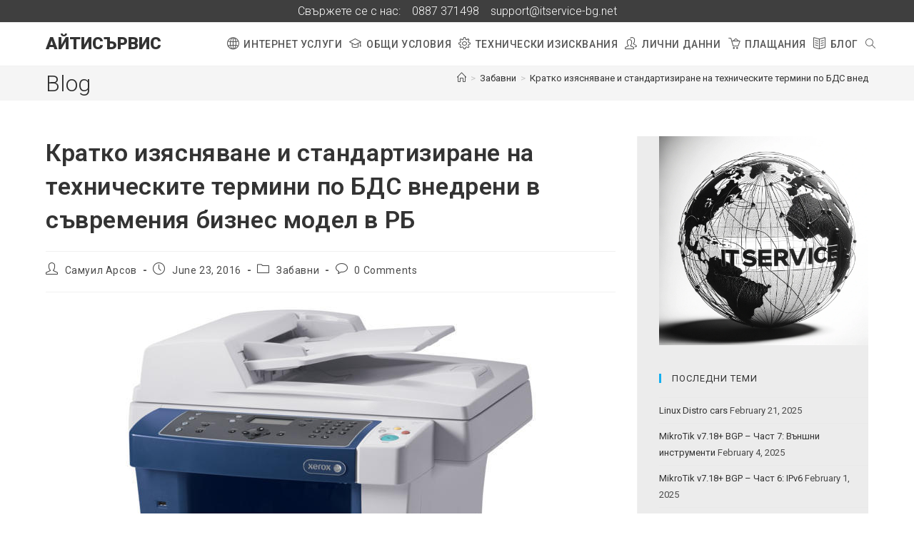

--- FILE ---
content_type: text/html; charset=UTF-8
request_url: https://itservice-bg.net/%D0%BA%D1%80%D0%B0%D1%82%D0%BA%D0%BE-%D0%B8%D0%B7%D1%8F%D1%81%D0%BD%D1%8F%D0%B2%D0%B0%D0%BD%D0%B5-%D0%B8-%D1%81%D1%82%D0%B0%D0%BD%D0%B4%D0%B0%D1%80%D1%82%D0%B8%D0%B7%D0%B8%D1%80%D0%B0%D0%BD%D0%B5/
body_size: 21807
content:
<!DOCTYPE html>
<html class="html" lang="en-US">
<head>
	<meta charset="UTF-8">
	<link rel="profile" href="https://gmpg.org/xfn/11">

	<title>Кратко изясняване и стандартизиране на техническите термини по БДС внедрени в съвремения бизнес модел в РБ &#8211; АЙТИСЪРВИС</title>
<meta name='robots' content='max-image-preview:large' />
<link rel="pingback" href="https://itservice-bg.net/xmlrpc.php">
<meta name="viewport" content="width=device-width, initial-scale=1"><link rel='dns-prefetch' href='//fonts.googleapis.com' />
<link rel="alternate" title="oEmbed (JSON)" type="application/json+oembed" href="https://itservice-bg.net/wp-json/oembed/1.0/embed?url=https%3A%2F%2Fitservice-bg.net%2F%25d0%25ba%25d1%2580%25d0%25b0%25d1%2582%25d0%25ba%25d0%25be-%25d0%25b8%25d0%25b7%25d1%258f%25d1%2581%25d0%25bd%25d1%258f%25d0%25b2%25d0%25b0%25d0%25bd%25d0%25b5-%25d0%25b8-%25d1%2581%25d1%2582%25d0%25b0%25d0%25bd%25d0%25b4%25d0%25b0%25d1%2580%25d1%2582%25d0%25b8%25d0%25b7%25d0%25b8%25d1%2580%25d0%25b0%25d0%25bd%25d0%25b5%2F" />
<link rel="alternate" title="oEmbed (XML)" type="text/xml+oembed" href="https://itservice-bg.net/wp-json/oembed/1.0/embed?url=https%3A%2F%2Fitservice-bg.net%2F%25d0%25ba%25d1%2580%25d0%25b0%25d1%2582%25d0%25ba%25d0%25be-%25d0%25b8%25d0%25b7%25d1%258f%25d1%2581%25d0%25bd%25d1%258f%25d0%25b2%25d0%25b0%25d0%25bd%25d0%25b5-%25d0%25b8-%25d1%2581%25d1%2582%25d0%25b0%25d0%25bd%25d0%25b4%25d0%25b0%25d1%2580%25d1%2582%25d0%25b8%25d0%25b7%25d0%25b8%25d1%2580%25d0%25b0%25d0%25bd%25d0%25b5%2F&#038;format=xml" />
<style id='wp-img-auto-sizes-contain-inline-css'>
img:is([sizes=auto i],[sizes^="auto," i]){contain-intrinsic-size:3000px 1500px}
/*# sourceURL=wp-img-auto-sizes-contain-inline-css */
</style>
<style id='wp-emoji-styles-inline-css'>

	img.wp-smiley, img.emoji {
		display: inline !important;
		border: none !important;
		box-shadow: none !important;
		height: 1em !important;
		width: 1em !important;
		margin: 0 0.07em !important;
		vertical-align: -0.1em !important;
		background: none !important;
		padding: 0 !important;
	}
/*# sourceURL=wp-emoji-styles-inline-css */
</style>
<link rel='stylesheet' id='wp-block-library-css' href='https://itservice-bg.net/wp-includes/css/dist/block-library/style.min.css?ver=055196d1ee905ee34ff9da70f5581cf3' media='all' />
<style id='wp-block-categories-inline-css'>
.wp-block-categories{box-sizing:border-box}.wp-block-categories.alignleft{margin-right:2em}.wp-block-categories.alignright{margin-left:2em}.wp-block-categories.wp-block-categories-dropdown.aligncenter{text-align:center}.wp-block-categories .wp-block-categories__label{display:block;width:100%}
/*# sourceURL=https://itservice-bg.net/wp-includes/blocks/categories/style.min.css */
</style>
<style id='wp-block-heading-inline-css'>
h1:where(.wp-block-heading).has-background,h2:where(.wp-block-heading).has-background,h3:where(.wp-block-heading).has-background,h4:where(.wp-block-heading).has-background,h5:where(.wp-block-heading).has-background,h6:where(.wp-block-heading).has-background{padding:1.25em 2.375em}h1.has-text-align-left[style*=writing-mode]:where([style*=vertical-lr]),h1.has-text-align-right[style*=writing-mode]:where([style*=vertical-rl]),h2.has-text-align-left[style*=writing-mode]:where([style*=vertical-lr]),h2.has-text-align-right[style*=writing-mode]:where([style*=vertical-rl]),h3.has-text-align-left[style*=writing-mode]:where([style*=vertical-lr]),h3.has-text-align-right[style*=writing-mode]:where([style*=vertical-rl]),h4.has-text-align-left[style*=writing-mode]:where([style*=vertical-lr]),h4.has-text-align-right[style*=writing-mode]:where([style*=vertical-rl]),h5.has-text-align-left[style*=writing-mode]:where([style*=vertical-lr]),h5.has-text-align-right[style*=writing-mode]:where([style*=vertical-rl]),h6.has-text-align-left[style*=writing-mode]:where([style*=vertical-lr]),h6.has-text-align-right[style*=writing-mode]:where([style*=vertical-rl]){rotate:180deg}
/*# sourceURL=https://itservice-bg.net/wp-includes/blocks/heading/style.min.css */
</style>
<style id='wp-block-image-inline-css'>
.wp-block-image>a,.wp-block-image>figure>a{display:inline-block}.wp-block-image img{box-sizing:border-box;height:auto;max-width:100%;vertical-align:bottom}@media not (prefers-reduced-motion){.wp-block-image img.hide{visibility:hidden}.wp-block-image img.show{animation:show-content-image .4s}}.wp-block-image[style*=border-radius] img,.wp-block-image[style*=border-radius]>a{border-radius:inherit}.wp-block-image.has-custom-border img{box-sizing:border-box}.wp-block-image.aligncenter{text-align:center}.wp-block-image.alignfull>a,.wp-block-image.alignwide>a{width:100%}.wp-block-image.alignfull img,.wp-block-image.alignwide img{height:auto;width:100%}.wp-block-image .aligncenter,.wp-block-image .alignleft,.wp-block-image .alignright,.wp-block-image.aligncenter,.wp-block-image.alignleft,.wp-block-image.alignright{display:table}.wp-block-image .aligncenter>figcaption,.wp-block-image .alignleft>figcaption,.wp-block-image .alignright>figcaption,.wp-block-image.aligncenter>figcaption,.wp-block-image.alignleft>figcaption,.wp-block-image.alignright>figcaption{caption-side:bottom;display:table-caption}.wp-block-image .alignleft{float:left;margin:.5em 1em .5em 0}.wp-block-image .alignright{float:right;margin:.5em 0 .5em 1em}.wp-block-image .aligncenter{margin-left:auto;margin-right:auto}.wp-block-image :where(figcaption){margin-bottom:1em;margin-top:.5em}.wp-block-image.is-style-circle-mask img{border-radius:9999px}@supports ((-webkit-mask-image:none) or (mask-image:none)) or (-webkit-mask-image:none){.wp-block-image.is-style-circle-mask img{border-radius:0;-webkit-mask-image:url('data:image/svg+xml;utf8,<svg viewBox="0 0 100 100" xmlns="http://www.w3.org/2000/svg"><circle cx="50" cy="50" r="50"/></svg>');mask-image:url('data:image/svg+xml;utf8,<svg viewBox="0 0 100 100" xmlns="http://www.w3.org/2000/svg"><circle cx="50" cy="50" r="50"/></svg>');mask-mode:alpha;-webkit-mask-position:center;mask-position:center;-webkit-mask-repeat:no-repeat;mask-repeat:no-repeat;-webkit-mask-size:contain;mask-size:contain}}:root :where(.wp-block-image.is-style-rounded img,.wp-block-image .is-style-rounded img){border-radius:9999px}.wp-block-image figure{margin:0}.wp-lightbox-container{display:flex;flex-direction:column;position:relative}.wp-lightbox-container img{cursor:zoom-in}.wp-lightbox-container img:hover+button{opacity:1}.wp-lightbox-container button{align-items:center;backdrop-filter:blur(16px) saturate(180%);background-color:#5a5a5a40;border:none;border-radius:4px;cursor:zoom-in;display:flex;height:20px;justify-content:center;opacity:0;padding:0;position:absolute;right:16px;text-align:center;top:16px;width:20px;z-index:100}@media not (prefers-reduced-motion){.wp-lightbox-container button{transition:opacity .2s ease}}.wp-lightbox-container button:focus-visible{outline:3px auto #5a5a5a40;outline:3px auto -webkit-focus-ring-color;outline-offset:3px}.wp-lightbox-container button:hover{cursor:pointer;opacity:1}.wp-lightbox-container button:focus{opacity:1}.wp-lightbox-container button:focus,.wp-lightbox-container button:hover,.wp-lightbox-container button:not(:hover):not(:active):not(.has-background){background-color:#5a5a5a40;border:none}.wp-lightbox-overlay{box-sizing:border-box;cursor:zoom-out;height:100vh;left:0;overflow:hidden;position:fixed;top:0;visibility:hidden;width:100%;z-index:100000}.wp-lightbox-overlay .close-button{align-items:center;cursor:pointer;display:flex;justify-content:center;min-height:40px;min-width:40px;padding:0;position:absolute;right:calc(env(safe-area-inset-right) + 16px);top:calc(env(safe-area-inset-top) + 16px);z-index:5000000}.wp-lightbox-overlay .close-button:focus,.wp-lightbox-overlay .close-button:hover,.wp-lightbox-overlay .close-button:not(:hover):not(:active):not(.has-background){background:none;border:none}.wp-lightbox-overlay .lightbox-image-container{height:var(--wp--lightbox-container-height);left:50%;overflow:hidden;position:absolute;top:50%;transform:translate(-50%,-50%);transform-origin:top left;width:var(--wp--lightbox-container-width);z-index:9999999999}.wp-lightbox-overlay .wp-block-image{align-items:center;box-sizing:border-box;display:flex;height:100%;justify-content:center;margin:0;position:relative;transform-origin:0 0;width:100%;z-index:3000000}.wp-lightbox-overlay .wp-block-image img{height:var(--wp--lightbox-image-height);min-height:var(--wp--lightbox-image-height);min-width:var(--wp--lightbox-image-width);width:var(--wp--lightbox-image-width)}.wp-lightbox-overlay .wp-block-image figcaption{display:none}.wp-lightbox-overlay button{background:none;border:none}.wp-lightbox-overlay .scrim{background-color:#fff;height:100%;opacity:.9;position:absolute;width:100%;z-index:2000000}.wp-lightbox-overlay.active{visibility:visible}@media not (prefers-reduced-motion){.wp-lightbox-overlay.active{animation:turn-on-visibility .25s both}.wp-lightbox-overlay.active img{animation:turn-on-visibility .35s both}.wp-lightbox-overlay.show-closing-animation:not(.active){animation:turn-off-visibility .35s both}.wp-lightbox-overlay.show-closing-animation:not(.active) img{animation:turn-off-visibility .25s both}.wp-lightbox-overlay.zoom.active{animation:none;opacity:1;visibility:visible}.wp-lightbox-overlay.zoom.active .lightbox-image-container{animation:lightbox-zoom-in .4s}.wp-lightbox-overlay.zoom.active .lightbox-image-container img{animation:none}.wp-lightbox-overlay.zoom.active .scrim{animation:turn-on-visibility .4s forwards}.wp-lightbox-overlay.zoom.show-closing-animation:not(.active){animation:none}.wp-lightbox-overlay.zoom.show-closing-animation:not(.active) .lightbox-image-container{animation:lightbox-zoom-out .4s}.wp-lightbox-overlay.zoom.show-closing-animation:not(.active) .lightbox-image-container img{animation:none}.wp-lightbox-overlay.zoom.show-closing-animation:not(.active) .scrim{animation:turn-off-visibility .4s forwards}}@keyframes show-content-image{0%{visibility:hidden}99%{visibility:hidden}to{visibility:visible}}@keyframes turn-on-visibility{0%{opacity:0}to{opacity:1}}@keyframes turn-off-visibility{0%{opacity:1;visibility:visible}99%{opacity:0;visibility:visible}to{opacity:0;visibility:hidden}}@keyframes lightbox-zoom-in{0%{transform:translate(calc((-100vw + var(--wp--lightbox-scrollbar-width))/2 + var(--wp--lightbox-initial-left-position)),calc(-50vh + var(--wp--lightbox-initial-top-position))) scale(var(--wp--lightbox-scale))}to{transform:translate(-50%,-50%) scale(1)}}@keyframes lightbox-zoom-out{0%{transform:translate(-50%,-50%) scale(1);visibility:visible}99%{visibility:visible}to{transform:translate(calc((-100vw + var(--wp--lightbox-scrollbar-width))/2 + var(--wp--lightbox-initial-left-position)),calc(-50vh + var(--wp--lightbox-initial-top-position))) scale(var(--wp--lightbox-scale));visibility:hidden}}
/*# sourceURL=https://itservice-bg.net/wp-includes/blocks/image/style.min.css */
</style>
<style id='wp-block-image-theme-inline-css'>
:root :where(.wp-block-image figcaption){color:#555;font-size:13px;text-align:center}.is-dark-theme :root :where(.wp-block-image figcaption){color:#ffffffa6}.wp-block-image{margin:0 0 1em}
/*# sourceURL=https://itservice-bg.net/wp-includes/blocks/image/theme.min.css */
</style>
<style id='wp-block-latest-comments-inline-css'>
ol.wp-block-latest-comments{box-sizing:border-box;margin-left:0}:where(.wp-block-latest-comments:not([style*=line-height] .wp-block-latest-comments__comment)){line-height:1.1}:where(.wp-block-latest-comments:not([style*=line-height] .wp-block-latest-comments__comment-excerpt p)){line-height:1.8}.has-dates :where(.wp-block-latest-comments:not([style*=line-height])),.has-excerpts :where(.wp-block-latest-comments:not([style*=line-height])){line-height:1.5}.wp-block-latest-comments .wp-block-latest-comments{padding-left:0}.wp-block-latest-comments__comment{list-style:none;margin-bottom:1em}.has-avatars .wp-block-latest-comments__comment{list-style:none;min-height:2.25em}.has-avatars .wp-block-latest-comments__comment .wp-block-latest-comments__comment-excerpt,.has-avatars .wp-block-latest-comments__comment .wp-block-latest-comments__comment-meta{margin-left:3.25em}.wp-block-latest-comments__comment-excerpt p{font-size:.875em;margin:.36em 0 1.4em}.wp-block-latest-comments__comment-date{display:block;font-size:.75em}.wp-block-latest-comments .avatar,.wp-block-latest-comments__comment-avatar{border-radius:1.5em;display:block;float:left;height:2.5em;margin-right:.75em;width:2.5em}.wp-block-latest-comments[class*=-font-size] a,.wp-block-latest-comments[style*=font-size] a{font-size:inherit}
/*# sourceURL=https://itservice-bg.net/wp-includes/blocks/latest-comments/style.min.css */
</style>
<style id='wp-block-paragraph-inline-css'>
.is-small-text{font-size:.875em}.is-regular-text{font-size:1em}.is-large-text{font-size:2.25em}.is-larger-text{font-size:3em}.has-drop-cap:not(:focus):first-letter{float:left;font-size:8.4em;font-style:normal;font-weight:100;line-height:.68;margin:.05em .1em 0 0;text-transform:uppercase}body.rtl .has-drop-cap:not(:focus):first-letter{float:none;margin-left:.1em}p.has-drop-cap.has-background{overflow:hidden}:root :where(p.has-background){padding:1.25em 2.375em}:where(p.has-text-color:not(.has-link-color)) a{color:inherit}p.has-text-align-left[style*="writing-mode:vertical-lr"],p.has-text-align-right[style*="writing-mode:vertical-rl"]{rotate:180deg}
/*# sourceURL=https://itservice-bg.net/wp-includes/blocks/paragraph/style.min.css */
</style>
<style id='global-styles-inline-css'>
:root{--wp--preset--aspect-ratio--square: 1;--wp--preset--aspect-ratio--4-3: 4/3;--wp--preset--aspect-ratio--3-4: 3/4;--wp--preset--aspect-ratio--3-2: 3/2;--wp--preset--aspect-ratio--2-3: 2/3;--wp--preset--aspect-ratio--16-9: 16/9;--wp--preset--aspect-ratio--9-16: 9/16;--wp--preset--color--black: #000000;--wp--preset--color--cyan-bluish-gray: #abb8c3;--wp--preset--color--white: #ffffff;--wp--preset--color--pale-pink: #f78da7;--wp--preset--color--vivid-red: #cf2e2e;--wp--preset--color--luminous-vivid-orange: #ff6900;--wp--preset--color--luminous-vivid-amber: #fcb900;--wp--preset--color--light-green-cyan: #7bdcb5;--wp--preset--color--vivid-green-cyan: #00d084;--wp--preset--color--pale-cyan-blue: #8ed1fc;--wp--preset--color--vivid-cyan-blue: #0693e3;--wp--preset--color--vivid-purple: #9b51e0;--wp--preset--gradient--vivid-cyan-blue-to-vivid-purple: linear-gradient(135deg,rgb(6,147,227) 0%,rgb(155,81,224) 100%);--wp--preset--gradient--light-green-cyan-to-vivid-green-cyan: linear-gradient(135deg,rgb(122,220,180) 0%,rgb(0,208,130) 100%);--wp--preset--gradient--luminous-vivid-amber-to-luminous-vivid-orange: linear-gradient(135deg,rgb(252,185,0) 0%,rgb(255,105,0) 100%);--wp--preset--gradient--luminous-vivid-orange-to-vivid-red: linear-gradient(135deg,rgb(255,105,0) 0%,rgb(207,46,46) 100%);--wp--preset--gradient--very-light-gray-to-cyan-bluish-gray: linear-gradient(135deg,rgb(238,238,238) 0%,rgb(169,184,195) 100%);--wp--preset--gradient--cool-to-warm-spectrum: linear-gradient(135deg,rgb(74,234,220) 0%,rgb(151,120,209) 20%,rgb(207,42,186) 40%,rgb(238,44,130) 60%,rgb(251,105,98) 80%,rgb(254,248,76) 100%);--wp--preset--gradient--blush-light-purple: linear-gradient(135deg,rgb(255,206,236) 0%,rgb(152,150,240) 100%);--wp--preset--gradient--blush-bordeaux: linear-gradient(135deg,rgb(254,205,165) 0%,rgb(254,45,45) 50%,rgb(107,0,62) 100%);--wp--preset--gradient--luminous-dusk: linear-gradient(135deg,rgb(255,203,112) 0%,rgb(199,81,192) 50%,rgb(65,88,208) 100%);--wp--preset--gradient--pale-ocean: linear-gradient(135deg,rgb(255,245,203) 0%,rgb(182,227,212) 50%,rgb(51,167,181) 100%);--wp--preset--gradient--electric-grass: linear-gradient(135deg,rgb(202,248,128) 0%,rgb(113,206,126) 100%);--wp--preset--gradient--midnight: linear-gradient(135deg,rgb(2,3,129) 0%,rgb(40,116,252) 100%);--wp--preset--font-size--small: 13px;--wp--preset--font-size--medium: 20px;--wp--preset--font-size--large: 36px;--wp--preset--font-size--x-large: 42px;--wp--preset--spacing--20: 0.44rem;--wp--preset--spacing--30: 0.67rem;--wp--preset--spacing--40: 1rem;--wp--preset--spacing--50: 1.5rem;--wp--preset--spacing--60: 2.25rem;--wp--preset--spacing--70: 3.38rem;--wp--preset--spacing--80: 5.06rem;--wp--preset--shadow--natural: 6px 6px 9px rgba(0, 0, 0, 0.2);--wp--preset--shadow--deep: 12px 12px 50px rgba(0, 0, 0, 0.4);--wp--preset--shadow--sharp: 6px 6px 0px rgba(0, 0, 0, 0.2);--wp--preset--shadow--outlined: 6px 6px 0px -3px rgb(255, 255, 255), 6px 6px rgb(0, 0, 0);--wp--preset--shadow--crisp: 6px 6px 0px rgb(0, 0, 0);}:where(.is-layout-flex){gap: 0.5em;}:where(.is-layout-grid){gap: 0.5em;}body .is-layout-flex{display: flex;}.is-layout-flex{flex-wrap: wrap;align-items: center;}.is-layout-flex > :is(*, div){margin: 0;}body .is-layout-grid{display: grid;}.is-layout-grid > :is(*, div){margin: 0;}:where(.wp-block-columns.is-layout-flex){gap: 2em;}:where(.wp-block-columns.is-layout-grid){gap: 2em;}:where(.wp-block-post-template.is-layout-flex){gap: 1.25em;}:where(.wp-block-post-template.is-layout-grid){gap: 1.25em;}.has-black-color{color: var(--wp--preset--color--black) !important;}.has-cyan-bluish-gray-color{color: var(--wp--preset--color--cyan-bluish-gray) !important;}.has-white-color{color: var(--wp--preset--color--white) !important;}.has-pale-pink-color{color: var(--wp--preset--color--pale-pink) !important;}.has-vivid-red-color{color: var(--wp--preset--color--vivid-red) !important;}.has-luminous-vivid-orange-color{color: var(--wp--preset--color--luminous-vivid-orange) !important;}.has-luminous-vivid-amber-color{color: var(--wp--preset--color--luminous-vivid-amber) !important;}.has-light-green-cyan-color{color: var(--wp--preset--color--light-green-cyan) !important;}.has-vivid-green-cyan-color{color: var(--wp--preset--color--vivid-green-cyan) !important;}.has-pale-cyan-blue-color{color: var(--wp--preset--color--pale-cyan-blue) !important;}.has-vivid-cyan-blue-color{color: var(--wp--preset--color--vivid-cyan-blue) !important;}.has-vivid-purple-color{color: var(--wp--preset--color--vivid-purple) !important;}.has-black-background-color{background-color: var(--wp--preset--color--black) !important;}.has-cyan-bluish-gray-background-color{background-color: var(--wp--preset--color--cyan-bluish-gray) !important;}.has-white-background-color{background-color: var(--wp--preset--color--white) !important;}.has-pale-pink-background-color{background-color: var(--wp--preset--color--pale-pink) !important;}.has-vivid-red-background-color{background-color: var(--wp--preset--color--vivid-red) !important;}.has-luminous-vivid-orange-background-color{background-color: var(--wp--preset--color--luminous-vivid-orange) !important;}.has-luminous-vivid-amber-background-color{background-color: var(--wp--preset--color--luminous-vivid-amber) !important;}.has-light-green-cyan-background-color{background-color: var(--wp--preset--color--light-green-cyan) !important;}.has-vivid-green-cyan-background-color{background-color: var(--wp--preset--color--vivid-green-cyan) !important;}.has-pale-cyan-blue-background-color{background-color: var(--wp--preset--color--pale-cyan-blue) !important;}.has-vivid-cyan-blue-background-color{background-color: var(--wp--preset--color--vivid-cyan-blue) !important;}.has-vivid-purple-background-color{background-color: var(--wp--preset--color--vivid-purple) !important;}.has-black-border-color{border-color: var(--wp--preset--color--black) !important;}.has-cyan-bluish-gray-border-color{border-color: var(--wp--preset--color--cyan-bluish-gray) !important;}.has-white-border-color{border-color: var(--wp--preset--color--white) !important;}.has-pale-pink-border-color{border-color: var(--wp--preset--color--pale-pink) !important;}.has-vivid-red-border-color{border-color: var(--wp--preset--color--vivid-red) !important;}.has-luminous-vivid-orange-border-color{border-color: var(--wp--preset--color--luminous-vivid-orange) !important;}.has-luminous-vivid-amber-border-color{border-color: var(--wp--preset--color--luminous-vivid-amber) !important;}.has-light-green-cyan-border-color{border-color: var(--wp--preset--color--light-green-cyan) !important;}.has-vivid-green-cyan-border-color{border-color: var(--wp--preset--color--vivid-green-cyan) !important;}.has-pale-cyan-blue-border-color{border-color: var(--wp--preset--color--pale-cyan-blue) !important;}.has-vivid-cyan-blue-border-color{border-color: var(--wp--preset--color--vivid-cyan-blue) !important;}.has-vivid-purple-border-color{border-color: var(--wp--preset--color--vivid-purple) !important;}.has-vivid-cyan-blue-to-vivid-purple-gradient-background{background: var(--wp--preset--gradient--vivid-cyan-blue-to-vivid-purple) !important;}.has-light-green-cyan-to-vivid-green-cyan-gradient-background{background: var(--wp--preset--gradient--light-green-cyan-to-vivid-green-cyan) !important;}.has-luminous-vivid-amber-to-luminous-vivid-orange-gradient-background{background: var(--wp--preset--gradient--luminous-vivid-amber-to-luminous-vivid-orange) !important;}.has-luminous-vivid-orange-to-vivid-red-gradient-background{background: var(--wp--preset--gradient--luminous-vivid-orange-to-vivid-red) !important;}.has-very-light-gray-to-cyan-bluish-gray-gradient-background{background: var(--wp--preset--gradient--very-light-gray-to-cyan-bluish-gray) !important;}.has-cool-to-warm-spectrum-gradient-background{background: var(--wp--preset--gradient--cool-to-warm-spectrum) !important;}.has-blush-light-purple-gradient-background{background: var(--wp--preset--gradient--blush-light-purple) !important;}.has-blush-bordeaux-gradient-background{background: var(--wp--preset--gradient--blush-bordeaux) !important;}.has-luminous-dusk-gradient-background{background: var(--wp--preset--gradient--luminous-dusk) !important;}.has-pale-ocean-gradient-background{background: var(--wp--preset--gradient--pale-ocean) !important;}.has-electric-grass-gradient-background{background: var(--wp--preset--gradient--electric-grass) !important;}.has-midnight-gradient-background{background: var(--wp--preset--gradient--midnight) !important;}.has-small-font-size{font-size: var(--wp--preset--font-size--small) !important;}.has-medium-font-size{font-size: var(--wp--preset--font-size--medium) !important;}.has-large-font-size{font-size: var(--wp--preset--font-size--large) !important;}.has-x-large-font-size{font-size: var(--wp--preset--font-size--x-large) !important;}
/*# sourceURL=global-styles-inline-css */
</style>

<style id='classic-theme-styles-inline-css'>
/*! This file is auto-generated */
.wp-block-button__link{color:#fff;background-color:#32373c;border-radius:9999px;box-shadow:none;text-decoration:none;padding:calc(.667em + 2px) calc(1.333em + 2px);font-size:1.125em}.wp-block-file__button{background:#32373c;color:#fff;text-decoration:none}
/*# sourceURL=/wp-includes/css/classic-themes.min.css */
</style>
<link rel='stylesheet' id='wp-syntax-css-css' href='https://itservice-bg.net/wp-content/plugins/wp-syntax/css/wp-syntax.css?ver=1.2' media='all' />
<link rel='stylesheet' id='font-awesome-css' href='https://itservice-bg.net/wp-content/themes/oceanwp/assets/fonts/fontawesome/css/all.min.css?ver=6.7.2' media='all' />
<link rel='stylesheet' id='simple-line-icons-css' href='https://itservice-bg.net/wp-content/themes/oceanwp/assets/css/third/simple-line-icons.min.css?ver=2.4.0' media='all' />
<link rel='stylesheet' id='oceanwp-style-css' href='https://itservice-bg.net/wp-content/themes/oceanwp/assets/css/style.min.css?ver=4.1.3' media='all' />
<link rel='stylesheet' id='oceanwp-google-font-roboto-css' href='//fonts.googleapis.com/css?family=Roboto%3A100%2C200%2C300%2C400%2C500%2C600%2C700%2C800%2C900%2C100i%2C200i%2C300i%2C400i%2C500i%2C600i%2C700i%2C800i%2C900i&#038;subset=latin%2Ccyrillic%2Ccyrillic-ext&#038;display=swap&#038;ver=055196d1ee905ee34ff9da70f5581cf3' media='all' />
<link rel='stylesheet' id='oe-widgets-style-css' href='https://itservice-bg.net/wp-content/plugins/ocean-extra/assets/css/widgets.css?ver=055196d1ee905ee34ff9da70f5581cf3' media='all' />
<script src="https://itservice-bg.net/wp-includes/js/jquery/jquery.min.js?ver=3.7.1" id="jquery-core-js"></script>
<script src="https://itservice-bg.net/wp-includes/js/jquery/jquery-migrate.min.js?ver=3.4.1" id="jquery-migrate-js"></script>
<link rel="https://api.w.org/" href="https://itservice-bg.net/wp-json/" /><link rel="alternate" title="JSON" type="application/json" href="https://itservice-bg.net/wp-json/wp/v2/posts/4759" /><link rel="EditURI" type="application/rsd+xml" title="RSD" href="https://itservice-bg.net/xmlrpc.php?rsd" />

<link rel="canonical" href="https://itservice-bg.net/%d0%ba%d1%80%d0%b0%d1%82%d0%ba%d0%be-%d0%b8%d0%b7%d1%8f%d1%81%d0%bd%d1%8f%d0%b2%d0%b0%d0%bd%d0%b5-%d0%b8-%d1%81%d1%82%d0%b0%d0%bd%d0%b4%d0%b0%d1%80%d1%82%d0%b8%d0%b7%d0%b8%d1%80%d0%b0%d0%bd%d0%b5/" />
<link rel='shortlink' href='https://itservice-bg.net/?p=4759' />
<link rel="icon" href="https://itservice-bg.net/wp-content/uploads/2019/10/cropped-web-icon-png-20-3-32x32.png" sizes="32x32" />
<link rel="icon" href="https://itservice-bg.net/wp-content/uploads/2019/10/cropped-web-icon-png-20-3-192x192.png" sizes="192x192" />
<link rel="apple-touch-icon" href="https://itservice-bg.net/wp-content/uploads/2019/10/cropped-web-icon-png-20-3-180x180.png" />
<meta name="msapplication-TileImage" content="https://itservice-bg.net/wp-content/uploads/2019/10/cropped-web-icon-png-20-3-270x270.png" />
<!-- OceanWP CSS -->
<style type="text/css">
/* Colors */body .theme-button,body input[type="submit"],body button[type="submit"],body button,body .button,body div.wpforms-container-full .wpforms-form input[type=submit],body div.wpforms-container-full .wpforms-form button[type=submit],body div.wpforms-container-full .wpforms-form .wpforms-page-button,.woocommerce-cart .wp-element-button,.woocommerce-checkout .wp-element-button,.wp-block-button__link{border-color:#ffffff}body .theme-button:hover,body input[type="submit"]:hover,body button[type="submit"]:hover,body button:hover,body .button:hover,body div.wpforms-container-full .wpforms-form input[type=submit]:hover,body div.wpforms-container-full .wpforms-form input[type=submit]:active,body div.wpforms-container-full .wpforms-form button[type=submit]:hover,body div.wpforms-container-full .wpforms-form button[type=submit]:active,body div.wpforms-container-full .wpforms-form .wpforms-page-button:hover,body div.wpforms-container-full .wpforms-form .wpforms-page-button:active,.woocommerce-cart .wp-element-button:hover,.woocommerce-checkout .wp-element-button:hover,.wp-block-button__link:hover{border-color:#ffffff}.page-header .page-header-title,.page-header.background-image-page-header .page-header-title{color:#2d2d2d}.page-header .page-subheading{color:#929292}h1,h2,h3,h4,h5,h6,.theme-heading,.widget-title,.oceanwp-widget-recent-posts-title,.comment-reply-title,.entry-title,.sidebar-box .widget-title{color:#333333}/* OceanWP Style Settings CSS */.theme-button,input[type="submit"],button[type="submit"],button,.button,body div.wpforms-container-full .wpforms-form input[type=submit],body div.wpforms-container-full .wpforms-form button[type=submit],body div.wpforms-container-full .wpforms-form .wpforms-page-button{border-style:solid}.theme-button,input[type="submit"],button[type="submit"],button,.button,body div.wpforms-container-full .wpforms-form input[type=submit],body div.wpforms-container-full .wpforms-form button[type=submit],body div.wpforms-container-full .wpforms-form .wpforms-page-button{border-width:1px}form input[type="text"],form input[type="password"],form input[type="email"],form input[type="url"],form input[type="date"],form input[type="month"],form input[type="time"],form input[type="datetime"],form input[type="datetime-local"],form input[type="week"],form input[type="number"],form input[type="search"],form input[type="tel"],form input[type="color"],form select,form textarea,.woocommerce .woocommerce-checkout .select2-container--default .select2-selection--single{border-style:solid}body div.wpforms-container-full .wpforms-form input[type=date],body div.wpforms-container-full .wpforms-form input[type=datetime],body div.wpforms-container-full .wpforms-form input[type=datetime-local],body div.wpforms-container-full .wpforms-form input[type=email],body div.wpforms-container-full .wpforms-form input[type=month],body div.wpforms-container-full .wpforms-form input[type=number],body div.wpforms-container-full .wpforms-form input[type=password],body div.wpforms-container-full .wpforms-form input[type=range],body div.wpforms-container-full .wpforms-form input[type=search],body div.wpforms-container-full .wpforms-form input[type=tel],body div.wpforms-container-full .wpforms-form input[type=text],body div.wpforms-container-full .wpforms-form input[type=time],body div.wpforms-container-full .wpforms-form input[type=url],body div.wpforms-container-full .wpforms-form input[type=week],body div.wpforms-container-full .wpforms-form select,body div.wpforms-container-full .wpforms-form textarea{border-style:solid}form input[type="text"],form input[type="password"],form input[type="email"],form input[type="url"],form input[type="date"],form input[type="month"],form input[type="time"],form input[type="datetime"],form input[type="datetime-local"],form input[type="week"],form input[type="number"],form input[type="search"],form input[type="tel"],form input[type="color"],form select,form textarea{border-radius:3px}body div.wpforms-container-full .wpforms-form input[type=date],body div.wpforms-container-full .wpforms-form input[type=datetime],body div.wpforms-container-full .wpforms-form input[type=datetime-local],body div.wpforms-container-full .wpforms-form input[type=email],body div.wpforms-container-full .wpforms-form input[type=month],body div.wpforms-container-full .wpforms-form input[type=number],body div.wpforms-container-full .wpforms-form input[type=password],body div.wpforms-container-full .wpforms-form input[type=range],body div.wpforms-container-full .wpforms-form input[type=search],body div.wpforms-container-full .wpforms-form input[type=tel],body div.wpforms-container-full .wpforms-form input[type=text],body div.wpforms-container-full .wpforms-form input[type=time],body div.wpforms-container-full .wpforms-form input[type=url],body div.wpforms-container-full .wpforms-form input[type=week],body div.wpforms-container-full .wpforms-form select,body div.wpforms-container-full .wpforms-form textarea{border-radius:3px}.page-header,.has-transparent-header .page-header{padding:5px 0 5px 0}/* Header */#site-logo #site-logo-inner,.oceanwp-social-menu .social-menu-inner,#site-header.full_screen-header .menu-bar-inner,.after-header-content .after-header-content-inner{height:60px}#site-navigation-wrap .dropdown-menu >li >a,#site-navigation-wrap .dropdown-menu >li >span.opl-logout-link,.oceanwp-mobile-menu-icon a,.mobile-menu-close,.after-header-content-inner >a{line-height:60px}#site-logo #site-logo-inner a img,#site-header.center-header #site-navigation-wrap .middle-site-logo a img{max-width:500px}#site-header #site-logo #site-logo-inner a img,#site-header.center-header #site-navigation-wrap .middle-site-logo a img{max-height:81px}#site-navigation-wrap .dropdown-menu >li >a{padding:0 5px}/* Topbar */#top-bar{padding:6px 0 6px 0}#top-bar-wrap,.oceanwp-top-bar-sticky{background-color:#3f3f3f}#top-bar-wrap,#top-bar-content strong{color:#ffffff}#top-bar-content a,#top-bar-social-alt a{color:#ffffff}#top-bar-content a:hover,#top-bar-social-alt a:hover{color:#3e7cae}/* Blog CSS */.ocean-single-post-header ul.meta-item li a:hover{color:#333333}/* Sidebar */.widget-area{background-color:#ececec}/* Footer Widgets */#footer-widgets,#footer-widgets p,#footer-widgets li a:before,#footer-widgets .contact-info-widget span.oceanwp-contact-title,#footer-widgets .recent-posts-date,#footer-widgets .recent-posts-comments,#footer-widgets .widget-recent-posts-icons li .fa{color:#d1d1d1}/* Footer Copyright */@media (max-width:480px){#footer-bottom{padding:0}}#footer-bottom,#footer-bottom p{color:#c6c6c6}/* Typography */body{font-family:Roboto;font-size:14px;line-height:1.8}h1,h2,h3,h4,h5,h6,.theme-heading,.widget-title,.oceanwp-widget-recent-posts-title,.comment-reply-title,.entry-title,.sidebar-box .widget-title{line-height:1.4}h1{font-size:23px;line-height:1.4;font-weight:100}h2{font-size:20px;line-height:1.4}h3{font-size:18px;line-height:1.4}h4{font-size:17px;line-height:1.4}h5{font-size:14px;line-height:1.4}h6{font-size:15px;line-height:1.4}.page-header .page-header-title,.page-header.background-image-page-header .page-header-title{font-size:32px;line-height:1.2;font-weight:300}.page-header .page-subheading{font-size:15px;line-height:1.8}.site-breadcrumbs,.site-breadcrumbs a{font-size:13px;line-height:1.4}#top-bar-content,#top-bar-social-alt{font-family:Roboto;font-size:16px;line-height:1.2;font-weight:300}@media screen and (max-width:480px){#top-bar-content,#top-bar-social-alt{font-size:16px}}#site-logo a.site-logo-text{font-size:24px;line-height:1.8;font-weight:900}#site-navigation-wrap .dropdown-menu >li >a,#site-header.full_screen-header .fs-dropdown-menu >li >a,#site-header.top-header #site-navigation-wrap .dropdown-menu >li >a,#site-header.center-header #site-navigation-wrap .dropdown-menu >li >a,#site-header.medium-header #site-navigation-wrap .dropdown-menu >li >a,.oceanwp-mobile-menu-icon a{font-size:14px;letter-spacing:.6px;font-weight:500;text-transform:uppercase}.dropdown-menu ul li a.menu-link,#site-header.full_screen-header .fs-dropdown-menu ul.sub-menu li a{font-size:12px;line-height:1.2;letter-spacing:.6px}.sidr-class-dropdown-menu li a,a.sidr-class-toggle-sidr-close,#mobile-dropdown ul li a,body #mobile-fullscreen ul li a{font-size:15px;line-height:1.8}.blog-entry.post .blog-entry-header .entry-title a{font-family:Roboto;font-size:24px;line-height:1.4}.ocean-single-post-header .single-post-title{font-size:34px;line-height:1.4;letter-spacing:.6px}.ocean-single-post-header ul.meta-item li,.ocean-single-post-header ul.meta-item li a{font-size:13px;line-height:1.4;letter-spacing:.6px}.ocean-single-post-header .post-author-name,.ocean-single-post-header .post-author-name a{font-size:14px;line-height:1.4;letter-spacing:.6px}.ocean-single-post-header .post-author-description{font-size:12px;line-height:1.4;letter-spacing:.6px}.single-post .entry-title{line-height:1.4;letter-spacing:.6px}.single-post ul.meta li,.single-post ul.meta li a{font-size:14px;line-height:1.4;letter-spacing:.6px}.sidebar-box .widget-title,.sidebar-box.widget_block .wp-block-heading{font-size:13px;line-height:1;letter-spacing:1px}#footer-widgets .footer-box .widget-title{font-size:13px;line-height:1;letter-spacing:1px}#footer-bottom #copyright{font-size:12px;line-height:1}#footer-bottom #footer-bottom-menu{font-size:12px;line-height:1}.woocommerce-store-notice.demo_store{line-height:2;letter-spacing:1.5px}.demo_store .woocommerce-store-notice__dismiss-link{line-height:2;letter-spacing:1.5px}.woocommerce ul.products li.product li.title h2,.woocommerce ul.products li.product li.title a{font-size:14px;line-height:1.5}.woocommerce ul.products li.product li.category,.woocommerce ul.products li.product li.category a{font-size:12px;line-height:1}.woocommerce ul.products li.product .price{font-size:18px;line-height:1}.woocommerce ul.products li.product .button,.woocommerce ul.products li.product .product-inner .added_to_cart{font-size:12px;line-height:1.5;letter-spacing:1px}.woocommerce ul.products li.owp-woo-cond-notice span,.woocommerce ul.products li.owp-woo-cond-notice a{font-size:16px;line-height:1;letter-spacing:1px;font-weight:600;text-transform:capitalize}.woocommerce div.product .product_title{font-size:24px;line-height:1.4;letter-spacing:.6px}.woocommerce div.product p.price{font-size:36px;line-height:1}.woocommerce .owp-btn-normal .summary form button.button,.woocommerce .owp-btn-big .summary form button.button,.woocommerce .owp-btn-very-big .summary form button.button{font-size:12px;line-height:1.5;letter-spacing:1px;text-transform:uppercase}.woocommerce div.owp-woo-single-cond-notice span,.woocommerce div.owp-woo-single-cond-notice a{font-size:18px;line-height:2;letter-spacing:1.5px;font-weight:600;text-transform:capitalize}.ocean-preloader--active .preloader-after-content{font-size:20px;line-height:1.8;letter-spacing:.6px}
</style></head>

<body class="wp-singular post-template-default single single-post postid-4759 single-format-standard wp-embed-responsive wp-theme-oceanwp oceanwp-theme dropdown-mobile default-breakpoint has-sidebar content-right-sidebar post-in-category-zabavni has-topbar has-breadcrumbs" itemscope="itemscope" itemtype="https://schema.org/Article">

	
	
	<div id="outer-wrap" class="site clr">

		<a class="skip-link screen-reader-text" href="#main">Skip to content</a>

		
		<div id="wrap" class="clr">

			

<div id="top-bar-wrap" class="clr">

	<div id="top-bar" class="clr">

		
		<div id="top-bar-inner" class="clr">

			
	<div id="top-bar-content" class="clr has-content top-bar-centered">

		
		
			
				<span class="topbar-content">

					Свържете се с нас:   
<a href="tel:0887 371498"> 0887 371498</a>   
<a href="mailto:support@itservice-bg.net"> support@itservice-bg.net</a>
				</span>

				
	</div><!-- #top-bar-content -->


		</div><!-- #top-bar-inner -->

		
	</div><!-- #top-bar -->

</div><!-- #top-bar-wrap -->


			
<header id="site-header" class="minimal-header clr" data-height="60" itemscope="itemscope" itemtype="https://schema.org/WPHeader" role="banner">

	
					
			<div id="site-header-inner" class="clr container">

				
				

<div id="site-logo" class="clr" itemscope itemtype="https://schema.org/Brand" >

	
	<div id="site-logo-inner" class="clr">

						<a href="https://itservice-bg.net/" rel="home" class="site-title site-logo-text" >АЙТИСЪРВИС</a>
				
	</div><!-- #site-logo-inner -->

	
	
</div><!-- #site-logo -->

			<div id="site-navigation-wrap" class="clr">
			
			
			
			<nav id="site-navigation" class="navigation main-navigation clr" itemscope="itemscope" itemtype="https://schema.org/SiteNavigationElement" role="navigation" >

				<ul id="menu-main" class="main-menu dropdown-menu sf-menu"><li id="menu-item-10422" class="menu-item menu-item-type-post_type menu-item-object-page menu-item-home menu-item-10422"><a href="https://itservice-bg.net/" class="menu-link"><span class="text-wrap"><i class="icon before line-icon icon-globe" aria-hidden="true"></i><span class="menu-text">Интернет услуги</span></span></a></li><li id="menu-item-12255" class="menu-item menu-item-type-post_type menu-item-object-page menu-item-12255"><a href="https://itservice-bg.net/general-terms/" class="menu-link"><span class="text-wrap"><i class="icon before line-icon icon-graduation" aria-hidden="true"></i><span class="menu-text">Общи условия</span></span></a></li><li id="menu-item-12302" class="menu-item menu-item-type-post_type menu-item-object-page menu-item-12302"><a href="https://itservice-bg.net/technical-requirements/" class="menu-link"><span class="text-wrap"><i class="icon before line-icon icon-settings" aria-hidden="true"></i><span class="menu-text">Технически изисквания</span></span></a></li><li id="menu-item-12258" class="menu-item menu-item-type-post_type menu-item-object-page menu-item-12258"><a href="https://itservice-bg.net/personal-data/" class="menu-link"><span class="text-wrap"><i class="icon before line-icon icon-people" aria-hidden="true"></i><span class="menu-text">Лични данни</span></span></a></li><li id="menu-item-12310" class="menu-item menu-item-type-post_type menu-item-object-page menu-item-12310"><a href="https://itservice-bg.net/payments/" class="menu-link"><span class="text-wrap"><i class="icon before line-icon icon-basket-loaded" aria-hidden="true"></i><span class="menu-text">Плащания</span></span></a></li><li id="menu-item-12316" class="menu-item menu-item-type-post_type menu-item-object-page current_page_parent menu-item-12316"><a href="https://itservice-bg.net/blog/" class="menu-link"><span class="text-wrap"><i class="icon before line-icon icon-book-open" aria-hidden="true"></i><span class="menu-text">Блог</span></span></a></li><li class="search-toggle-li" ><a href="https://itservice-bg.net/#" class="site-search-toggle search-dropdown-toggle"><span class="screen-reader-text">Toggle website search</span><i class=" icon-magnifier" aria-hidden="true" role="img"></i></a></li></ul>
<div id="searchform-dropdown" class="header-searchform-wrap clr" >
	
<form aria-label="Search this website" role="search" method="get" class="searchform" action="https://itservice-bg.net/">	
	<input aria-label="Insert search query" type="search" id="ocean-search-form-1" class="field" autocomplete="off" placeholder="Search" name="s">
		</form>
</div><!-- #searchform-dropdown -->

			</nav><!-- #site-navigation -->

			
			
					</div><!-- #site-navigation-wrap -->
			
		
	
				
	
	<div class="oceanwp-mobile-menu-icon clr mobile-right">

		
		
		
		<a href="https://itservice-bg.net/#mobile-menu-toggle" class="mobile-menu"  aria-label="Mobile Menu">
							<i class="fa fa-bars" aria-hidden="true"></i>
								<span class="oceanwp-text">Menu</span>
				<span class="oceanwp-close-text">Close</span>
						</a>

		
		
		
	</div><!-- #oceanwp-mobile-menu-navbar -->

	

			</div><!-- #site-header-inner -->

			
<div id="mobile-dropdown" class="clr" >

	<nav class="clr" itemscope="itemscope" itemtype="https://schema.org/SiteNavigationElement">

		
	<div id="mobile-nav" class="navigation clr">

		<ul id="menu-main-1" class="menu"><li class="menu-item menu-item-type-post_type menu-item-object-page menu-item-home menu-item-10422"><a href="https://itservice-bg.net/"><i class="icon before line-icon icon-globe" aria-hidden="true"></i><span class="menu-text">Интернет услуги</span></a></li>
<li class="menu-item menu-item-type-post_type menu-item-object-page menu-item-12255"><a href="https://itservice-bg.net/general-terms/"><i class="icon before line-icon icon-graduation" aria-hidden="true"></i><span class="menu-text">Общи условия</span></a></li>
<li class="menu-item menu-item-type-post_type menu-item-object-page menu-item-12302"><a href="https://itservice-bg.net/technical-requirements/"><i class="icon before line-icon icon-settings" aria-hidden="true"></i><span class="menu-text">Технически изисквания</span></a></li>
<li class="menu-item menu-item-type-post_type menu-item-object-page menu-item-12258"><a href="https://itservice-bg.net/personal-data/"><i class="icon before line-icon icon-people" aria-hidden="true"></i><span class="menu-text">Лични данни</span></a></li>
<li class="menu-item menu-item-type-post_type menu-item-object-page menu-item-12310"><a href="https://itservice-bg.net/payments/"><i class="icon before line-icon icon-basket-loaded" aria-hidden="true"></i><span class="menu-text">Плащания</span></a></li>
<li class="menu-item menu-item-type-post_type menu-item-object-page current_page_parent menu-item-12316"><a href="https://itservice-bg.net/blog/"><i class="icon before line-icon icon-book-open" aria-hidden="true"></i><span class="menu-text">Блог</span></a></li>
</ul>
	</div>


<div id="mobile-menu-search" class="clr">
	<form aria-label="Search this website" method="get" action="https://itservice-bg.net/" class="mobile-searchform">
		<input aria-label="Insert search query" value="" class="field" id="ocean-mobile-search-2" type="search" name="s" autocomplete="off" placeholder="Search" />
		<button aria-label="Submit search" type="submit" class="searchform-submit">
			<i class=" icon-magnifier" aria-hidden="true" role="img"></i>		</button>
					</form>
</div><!-- .mobile-menu-search -->

	</nav>

</div>

			
			
		
		
</header><!-- #site-header -->


			
			<main id="main" class="site-main clr"  role="main">

				

<header class="page-header">

	
	<div class="container clr page-header-inner">

		
			<div class="page-header-title clr" itemprop="headline">Blog</div>

			
		
		<nav role="navigation" aria-label="Breadcrumbs" class="site-breadcrumbs clr"><ol class="trail-items" itemscope itemtype="http://schema.org/BreadcrumbList"><meta name="numberOfItems" content="3" /><meta name="itemListOrder" content="Ascending" /><li class="trail-item trail-begin" itemprop="itemListElement" itemscope itemtype="https://schema.org/ListItem"><a href="https://itservice-bg.net" rel="home" aria-label="Home" itemprop="item"><span itemprop="name"><i class=" icon-home" aria-hidden="true" role="img"></i><span class="breadcrumb-home has-icon">Home</span></span></a><span class="breadcrumb-sep">&gt;</span><meta itemprop="position" content="1" /></li><li class="trail-item" itemprop="itemListElement" itemscope itemtype="https://schema.org/ListItem"><a href="https://itservice-bg.net/category/zabavni/" itemprop="item"><span itemprop="name">Забавни</span></a><span class="breadcrumb-sep">&gt;</span><meta itemprop="position" content="2" /></li><li class="trail-item trail-end" itemprop="itemListElement" itemscope itemtype="https://schema.org/ListItem"><span itemprop="name"><a href="https://itservice-bg.net/%d0%ba%d1%80%d0%b0%d1%82%d0%ba%d0%be-%d0%b8%d0%b7%d1%8f%d1%81%d0%bd%d1%8f%d0%b2%d0%b0%d0%bd%d0%b5-%d0%b8-%d1%81%d1%82%d0%b0%d0%bd%d0%b4%d0%b0%d1%80%d1%82%d0%b8%d0%b7%d0%b8%d1%80%d0%b0%d0%bd%d0%b5/">Кратко изясняване и стандартизиране на техническите термини по БДС внедрени в съвремения бизнес модел в РБ</a></span><meta itemprop="position" content="3" /></li></ol></nav>
	</div><!-- .page-header-inner -->

	
	
</header><!-- .page-header -->


	
	<div id="content-wrap" class="container clr">

		
		<div id="primary" class="content-area clr">

			
			<div id="content" class="site-content clr">

				
				
<article id="post-4759">

	

<header class="entry-header clr">
	<h2 class="single-post-title entry-title" itemprop="headline">Кратко изясняване и стандартизиране на техническите термини по БДС внедрени в съвремения бизнес модел в РБ</h2><!-- .single-post-title -->
</header><!-- .entry-header -->


<ul class="meta ospm-default clr">

	
					<li class="meta-author" itemprop="name"><span class="screen-reader-text">Post author:</span><i class=" icon-user" aria-hidden="true" role="img"></i><a href="https://itservice-bg.net/author/admin/" title="Posts by Самуил Арсов" rel="author"  itemprop="author" itemscope="itemscope" itemtype="https://schema.org/Person">Самуил Арсов</a></li>
		
		
		
		
		
		
	
		
					<li class="meta-date" itemprop="datePublished"><span class="screen-reader-text">Post published:</span><i class=" icon-clock" aria-hidden="true" role="img"></i>June 23, 2016</li>
		
		
		
		
		
	
		
		
		
					<li class="meta-cat"><span class="screen-reader-text">Post category:</span><i class=" icon-folder" aria-hidden="true" role="img"></i><a href="https://itservice-bg.net/category/zabavni/" rel="category tag">Забавни</a></li>
		
		
		
	
		
		
		
		
		
					<li class="meta-comments"><span class="screen-reader-text">Post comments:</span><i class=" icon-bubble" aria-hidden="true" role="img"></i><a href="https://itservice-bg.net/%d0%ba%d1%80%d0%b0%d1%82%d0%ba%d0%be-%d0%b8%d0%b7%d1%8f%d1%81%d0%bd%d1%8f%d0%b2%d0%b0%d0%bd%d0%b5-%d0%b8-%d1%81%d1%82%d0%b0%d0%bd%d0%b4%d0%b0%d1%80%d1%82%d0%b8%d0%b7%d0%b8%d1%80%d0%b0%d0%bd%d0%b5/#respond" class="comments-link" >0 Comments</a></li>
		
	
</ul>



<div class="entry-content clr" itemprop="text">
	<p><a href="http://itservice-bg.net/wp-content/uploads/2016/06/48448796.xerox-workcentre-3550.jpg"><img fetchpriority="high" decoding="async" src="http://itservice-bg.net/wp-content/uploads/2016/06/48448796.xerox-workcentre-3550.jpg" alt="xerox" width="574" height="600" class="aligncenter size-full wp-image-4762" srcset="https://itservice-bg.net/wp-content/uploads/2016/06/48448796.xerox-workcentre-3550.jpg 574w, https://itservice-bg.net/wp-content/uploads/2016/06/48448796.xerox-workcentre-3550-287x300.jpg 287w" sizes="(max-width: 574px) 100vw, 574px" /></a></p>
<h1>Кратко изясняване и стандартизиране на техническите термини по БДС внедрени в съвремения бизнес модел в РБ</h1>
<p>От най ранно детство съм свикнал с техническите термини в България, особено родени през годините на прехода. Пример за това ще дам с &#8220;Хилти&#8221;, което е машина за пробиване или с &#8220;Канго&#8221;, което пък е машина за къртене. Тъй като &#8220;Хилтито&#8221; си е машина за пробиване тя може да е марка &#8220;Бош&#8221; а &#8220;Кангото&#8221; пък може да е &#8220;Спарки&#8221; или &#8220;Макита&#8221;. Всъщност нещата не са чак толкова прости защото &#8220;Хилтито&#8221; може да кърти а &#8220;Кангото&#8221; да пробива, тоест &#8220;Хилтито&#8221; може да е &#8220;Канго&#8221; а &#8220;Кангото&#8221; да е &#8220;Хилти&#8221;, но това са много редки случаи които по добре да ги ставим на професионалистите и ние да продължим да газим в по плитки води. Незнам дали знаете но &#8220;тресчотката&#8221; в автосервиза е &#8220;Гедоре&#8221;, аз знам защото ми се наложи един път да обяснявам какво е &#8220;тресчотка&#8221; и сякаш не бях много убедителен (малък тандем от автотенекеджии успя да ме надприказва в полза на &#8220;Гедоре&#8221;)</p>
<p>От много, много време не ми прави впечатление, че в комютърния свят &#8220;Цанцел&#8221; значи &#8220;Кенсъл&#8221;, бутона &#8220;Старт&#8221; е тринадесетия клавиш от клавиатурата а &#8220;Му Компутер&#8221; е хакерска програма (От нея се влиза в друга хакерска програма която се казва &#8220;Му документс&#8221;). Мога да разкажа много случаи от рода на: Включваме клиент към Интернет след което той ни обвинява, че спира да му се отваря &#8220;СиДиТо&#8221; или пък майка на ученик беше донесла &#8220;Седмична Програма&#8221; с часове която да спираме и пускаме Интернет достъпа на сина и, за да можел да учи, но ще изляза от темата. Висша служителка от &#8220;ВЕИКА&#8221; подигравателно ми каза по телефона: &#8211; Колко сериозна фирма може да сте, че да нямате &#8220;факс&#8221; а ползвате само &#8220;Мейли&#8221;. Някак си не мога да пропусна, че да &#8220;рарнеш&#8221; или да &#8220;зипнеш&#8221; значи да &#8220;компресираш&#8221; файл, &#8220;еМПеТройката&#8221; е песен изтеглена от Интернет а &#8220;АВИ&#8221; е най разпространения кодек при &#8220;филмите&#8221; и мн. др.</p>
<p>Ако имате обаче копирна машина, тя не може да е нищо друго освен &#8220;<a href="http://www.xerox.com/">Ксерокс</a>&#8221; защото всички копирни машини на този свят са &#8220;Ксерокси&#8221;. В някои отделни случаи марката на &#8220;Ксерокса&#8221; може да е &#8220;Ейч-Пи&#8221;, &#8220;Коника Минолта&#8221; или пък &#8220;Канон&#8221; или &#8220;Брадър&#8221; но въпреки всичко той си остава &#8220;Ксерокс&#8221;. Затова всички уважаващи себе си книжарници които предлагат копирни услуги имат големи табели &#8220;Ксерокс&#8221; (за да не се объркат хората). Може да се каже, че този сложен апарат &#8220;Ксерокса&#8221; е издигнат в култ от професиите които се занимават с физически документооборот, адвокати, лекари, полицаи, служители в държавни учреждения. Предполагам знаете каква операция основно извършва &#8220;Ксерокса&#8221; !?!?!! е не се ли сещате !?!? &#8230;.. &#8211; Ами естествено, че &#8220;КСЕРОКОПИРА&#8221;, да, да &#8211; той не само, че копира ами и &#8220;ксеероокоопиира&#8221; &#8230;. Самото &#8220;ксерокопиране&#8221; ражда един нов технически термин в съвремената история на технологиите и ни качва с едно ниво по нагоре а имено съществителното &#8220;ксерокопие&#8221; , днес се сдобих с едно такова. Когато излязох от книжарницата ми се искаше да го вдигна по високо, някак си исках всички да знаят, че имам &#8220;ксерокопие&#8221; а не някакво си копие и, че е излязло от един истински &#8220;Ксерокс&#8221; а не от някаква си копирна машина No Name &#8230;</p>
<p>Кратко изясняване и стандартизиране на техническите термини по БДС внедрени в съвремения бизнес модел в РБ</p>

</div><!-- .entry -->





	<section id="related-posts" class="clr">

		<h3 class="theme-heading related-posts-title">
			<span class="text">You Might Also Like</span>
		</h3>

		<div class="oceanwp-row clr">

			
			
				
				<article class="related-post clr col span_1_of_3 col-1 post-12453 post type-post status-publish format-standard has-post-thumbnail hentry category-zabavni tag-703 tag-704 tag-705 entry has-media">

					
						<figure class="related-post-media clr">

							<a href="https://itservice-bg.net/admins-go-into-accounting-to-fix-the-printer/" class="related-thumb">

								<img width="300" height="165" src="https://itservice-bg.net/wp-content/uploads/2024/10/admins-check-printer-300x165.jpg" class="attachment-medium size-medium wp-post-image" alt="Read more about the article Admins go into accounting to fix the printer" itemprop="image" decoding="async" srcset="https://itservice-bg.net/wp-content/uploads/2024/10/admins-check-printer-300x165.jpg 300w, https://itservice-bg.net/wp-content/uploads/2024/10/admins-check-printer-768x421.jpg 768w, https://itservice-bg.net/wp-content/uploads/2024/10/admins-check-printer.jpg 884w" sizes="(max-width: 300px) 100vw, 300px" />							</a>

						</figure>

					
					<h3 class="related-post-title">
						<a href="https://itservice-bg.net/admins-go-into-accounting-to-fix-the-printer/" rel="bookmark">Admins go into accounting to fix the printer</a>
					</h3><!-- .related-post-title -->

											<time class="published" datetime="2024-10-21T12:05:45+03:00"><i class=" icon-clock" aria-hidden="true" role="img"></i>October 21, 2024</time>
					
				</article><!-- .related-post -->

				
			
				
				<article class="related-post clr col span_1_of_3 col-2 post-11672 post type-post status-publish format-standard has-post-thumbnail hentry category-zabavni tag-100-years-2 tag-blog tag-itservive-bg-net tag-last entry has-media">

					
						<figure class="related-post-media clr">

							<a href="https://itservice-bg.net/what-about-our-blog/" class="related-thumb">

								<img width="300" height="300" src="https://itservice-bg.net/wp-content/uploads/2023/11/banner-itservice-blog-300x300.png" class="attachment-medium size-medium wp-post-image" alt="Read more about the article Какво ще остане от нашия блог след 100 години &#8230;" itemprop="image" decoding="async" srcset="https://itservice-bg.net/wp-content/uploads/2023/11/banner-itservice-blog-300x300.png 300w, https://itservice-bg.net/wp-content/uploads/2023/11/banner-itservice-blog-150x150.png 150w, https://itservice-bg.net/wp-content/uploads/2023/11/banner-itservice-blog-768x768.png 768w, https://itservice-bg.net/wp-content/uploads/2023/11/banner-itservice-blog-600x600.png 600w, https://itservice-bg.net/wp-content/uploads/2023/11/banner-itservice-blog-120x120.png 120w, https://itservice-bg.net/wp-content/uploads/2023/11/banner-itservice-blog.png 1024w" sizes="(max-width: 300px) 100vw, 300px" />							</a>

						</figure>

					
					<h3 class="related-post-title">
						<a href="https://itservice-bg.net/what-about-our-blog/" rel="bookmark">Какво ще остане от нашия блог след 100 години &#8230;</a>
					</h3><!-- .related-post-title -->

											<time class="published" datetime="2023-12-08T00:44:18+02:00"><i class=" icon-clock" aria-hidden="true" role="img"></i>December 8, 2023</time>
					
				</article><!-- .related-post -->

				
			
				
				<article class="related-post clr col span_1_of_3 col-3 post-12627 post type-post status-publish format-standard has-post-thumbnail hentry category-debian category-kali-linux category-zabavni tag-auto tag-cars tag-distro tag-fun tag-linux entry has-media">

					
						<figure class="related-post-media clr">

							<a href="https://itservice-bg.net/linux-distro-cars/" class="related-thumb">

								<img width="300" height="300" src="https://itservice-bg.net/wp-content/uploads/2025/02/linux-distro-cars-300x300.jpg" class="attachment-medium size-medium wp-post-image" alt="Read more about the article Linux Distro cars" itemprop="image" decoding="async" loading="lazy" srcset="https://itservice-bg.net/wp-content/uploads/2025/02/linux-distro-cars-300x300.jpg 300w, https://itservice-bg.net/wp-content/uploads/2025/02/linux-distro-cars-150x150.jpg 150w, https://itservice-bg.net/wp-content/uploads/2025/02/linux-distro-cars-600x600.jpg 600w, https://itservice-bg.net/wp-content/uploads/2025/02/linux-distro-cars.jpg 679w" sizes="auto, (max-width: 300px) 100vw, 300px" />							</a>

						</figure>

					
					<h3 class="related-post-title">
						<a href="https://itservice-bg.net/linux-distro-cars/" rel="bookmark">Linux Distro cars</a>
					</h3><!-- .related-post-title -->

											<time class="published" datetime="2025-02-21T16:45:06+02:00"><i class=" icon-clock" aria-hidden="true" role="img"></i>February 21, 2025</time>
					
				</article><!-- .related-post -->

				
			
		</div><!-- .oceanwp-row -->

	</section><!-- .related-posts -->




<section id="comments" class="comments-area clr has-comments">

		<div id="respond" class="comment-respond">
		<h3 id="reply-title" class="comment-reply-title">Leave a Reply</h3><form action="https://itservice-bg.net/wp-comments-post.php" method="post" id="commentform" class="comment-form"><div class="comment-textarea"><label for="comment" class="screen-reader-text">Comment</label><textarea name="comment" id="comment" cols="39" rows="4" tabindex="0" class="textarea-comment" placeholder="Your comment here..."></textarea></div><div class="comment-form-author"><label for="author" class="screen-reader-text">Enter your name or username to comment</label><input type="text" name="author" id="author" value="" placeholder="Name" size="22" tabindex="0" class="input-name" /></div>
<div class="comment-form-email"><label for="email" class="screen-reader-text">Enter your email address to comment</label><input type="text" name="email" id="email" value="" placeholder="Email" size="22" tabindex="0" class="input-email" /></div>
<div class="comment-form-url"><label for="url" class="screen-reader-text">Enter your website URL (optional)</label><input type="text" name="url" id="url" value="" placeholder="Website" size="22" tabindex="0" class="input-website" /></div>
<p class="form-submit"><input name="submit" type="submit" id="comment-submit" class="submit" value="Post Comment" /> <input type='hidden' name='comment_post_ID' value='4759' id='comment_post_ID' />
<input type='hidden' name='comment_parent' id='comment_parent' value='0' />
</p><p style="display: none;"><input type="hidden" id="akismet_comment_nonce" name="akismet_comment_nonce" value="a7f90ce9bc" /></p><p style="display: none !important;" class="akismet-fields-container" data-prefix="ak_"><label>&#916;<textarea name="ak_hp_textarea" cols="45" rows="8" maxlength="100"></textarea></label><input type="hidden" id="ak_js_1" name="ak_js" value="76"/><script>document.getElementById( "ak_js_1" ).setAttribute( "value", ( new Date() ).getTime() );</script></p></form>	</div><!-- #respond -->
	<p class="akismet_comment_form_privacy_notice">This site uses Akismet to reduce spam. <a href="https://akismet.com/privacy/" target="_blank" rel="nofollow noopener">Learn how your comment data is processed.</a></p>
	
	
</section><!-- #comments -->

</article>

				
			</div><!-- #content -->

			
		</div><!-- #primary -->

		

<aside id="right-sidebar" class="sidebar-container widget-area sidebar-primary" itemscope="itemscope" itemtype="https://schema.org/WPSideBar" role="complementary" aria-label="Primary Sidebar">

	
	<div id="right-sidebar-inner" class="clr">

		<div id="block-33" class="sidebar-box widget_block widget_media_image clr">
<figure class="wp-block-image size-full"><img loading="lazy" decoding="async" width="1024" height="1024" src="https://itservice-bg.net/wp-content/uploads/2023/12/banner-itservice-blog.png" alt="" class="wp-image-11864" srcset="https://itservice-bg.net/wp-content/uploads/2023/12/banner-itservice-blog.png 1024w, https://itservice-bg.net/wp-content/uploads/2023/12/banner-itservice-blog-300x300.png 300w, https://itservice-bg.net/wp-content/uploads/2023/12/banner-itservice-blog-150x150.png 150w, https://itservice-bg.net/wp-content/uploads/2023/12/banner-itservice-blog-768x768.png 768w, https://itservice-bg.net/wp-content/uploads/2023/12/banner-itservice-blog-600x600.png 600w, https://itservice-bg.net/wp-content/uploads/2023/12/banner-itservice-blog-120x120.png 120w" sizes="auto, (max-width: 1024px) 100vw, 1024px" /></figure>
</div>
		<div id="recent-posts-2" class="sidebar-box widget_recent_entries clr">
		<h4 class="widget-title">ПОСЛЕДНИ ТЕМИ</h4>
		<ul>
											<li>
					<a href="https://itservice-bg.net/linux-distro-cars/">Linux Distro cars</a>
											<span class="post-date">February 21, 2025</span>
									</li>
											<li>
					<a href="https://itservice-bg.net/mikrotik-bgp-v7-18-7/">MikroTik v7.18+ BGP – Част 7: Външни инструменти</a>
											<span class="post-date">February 4, 2025</span>
									</li>
											<li>
					<a href="https://itservice-bg.net/mikrotik-bgp-v7-18-6/">MikroTik v7.18+ BGP – Част 6: IPv6</a>
											<span class="post-date">February 1, 2025</span>
									</li>
											<li>
					<a href="https://itservice-bg.net/mikrotik-bgp-v7-18-5/">MikroTik v7.18+ BGP – Част 5: tricks &amp;&amp; tips</a>
											<span class="post-date">February 1, 2025</span>
									</li>
											<li>
					<a href="https://itservice-bg.net/mikrotik-bgp-v7-18-4/">MikroTik v7.18+ BGP &#8211; Част4: Мониторинг</a>
											<span class="post-date">January 28, 2025</span>
									</li>
											<li>
					<a href="https://itservice-bg.net/mikrotik-bgp-v7-18-3/">MikroTik v7.18+ BGP &#8211; Част3: Реална конфигурация</a>
											<span class="post-date">January 28, 2025</span>
									</li>
											<li>
					<a href="https://itservice-bg.net/mikrotik-bgp-v7-18-2/">MikroTik v7.18+ BGP &#8211; Част2: Анализ на BGP команди</a>
											<span class="post-date">January 28, 2025</span>
									</li>
											<li>
					<a href="https://itservice-bg.net/mikrotik-bgp-v7-18-1/">MikroTik v7.18+ BGP &#8211; Част 1: Обща култура</a>
											<span class="post-date">January 28, 2025</span>
									</li>
											<li>
					<a href="https://itservice-bg.net/sysadmin-mistakes/">Sysadmin Mistakes</a>
											<span class="post-date">January 19, 2025</span>
									</li>
											<li>
					<a href="https://itservice-bg.net/admins-go-into-accounting-to-fix-the-printer/">Admins go into accounting to fix the printer</a>
											<span class="post-date">October 21, 2024</span>
									</li>
											<li>
					<a href="https://itservice-bg.net/mikrotik-crs317-1g-16srm/">MikroTik CRS317-1G-16S+RM</a>
											<span class="post-date">October 21, 2024</span>
									</li>
											<li>
					<a href="https://itservice-bg.net/create-icon-ubuntu-desktop/">Създаване на икона в Ubuntu Desktop</a>
											<span class="post-date">September 23, 2024</span>
									</li>
											<li>
					<a href="https://itservice-bg.net/php-system-info-ubuntu-server-ispconfig-control-panel/">PHP System Information на Ubuntu Server с ISPConfig контролен панел</a>
											<span class="post-date">September 23, 2024</span>
									</li>
											<li>
					<a href="https://itservice-bg.net/what-is-tcp-udp/">What is TCP/UDP</a>
											<span class="post-date">August 17, 2024</span>
									</li>
											<li>
					<a href="https://itservice-bg.net/wp-cli/">WP-CLI</a>
											<span class="post-date">July 19, 2024</span>
									</li>
											<li>
					<a href="https://itservice-bg.net/ubuntu-dash-to-panel/">Ubuntu Dash to Panel</a>
											<span class="post-date">June 4, 2024</span>
									</li>
											<li>
					<a href="https://itservice-bg.net/spanning-tree/">Spanning Tree (STP) мрежов протокол</a>
											<span class="post-date">April 18, 2024</span>
									</li>
											<li>
					<a href="https://itservice-bg.net/iperf3/">iperf3 &#8211; инструмент за тестване на мрежовата скорост</a>
											<span class="post-date">April 16, 2024</span>
									</li>
											<li>
					<a href="https://itservice-bg.net/mikrotik-crs112-port-isolation/">MikroTik CRS112 Port Isolation</a>
											<span class="post-date">April 13, 2024</span>
									</li>
											<li>
					<a href="https://itservice-bg.net/bash-if-then-elif/">Как работи if и then в bash скриптинга ?</a>
											<span class="post-date">January 1, 2024</span>
									</li>
											<li>
					<a href="https://itservice-bg.net/static-public-ip-address/">Статичен, динамичен, публичен или частен IP адрес</a>
											<span class="post-date">December 29, 2023</span>
									</li>
											<li>
					<a href="https://itservice-bg.net/wireguard/">Инсталация и конфигурация на WireGuard crypto VPN в MikroTik, Linux, Android, Windows и OpenWRT</a>
											<span class="post-date">December 24, 2023</span>
									</li>
											<li>
					<a href="https://itservice-bg.net/copy-pate-editor-vim/">Активиране на copy/paste в редактора vim &#8211; Kali Linux 2023</a>
											<span class="post-date">December 24, 2023</span>
									</li>
											<li>
					<a href="https://itservice-bg.net/7-layer-osi-network-model/">Седем слойния мрежов модел OSI</a>
											<span class="post-date">December 23, 2023</span>
									</li>
											<li>
					<a href="https://itservice-bg.net/types-of-hackers/">Какви видове хакери съществуват</a>
											<span class="post-date">December 23, 2023</span>
									</li>
											<li>
					<a href="https://itservice-bg.net/summary-mikrotik-firewall/">Кратък разбор на Firewall в MikroTik</a>
											<span class="post-date">December 16, 2023</span>
									</li>
											<li>
					<a href="https://itservice-bg.net/description-kali-linux/">Предназначение, описание и анализ на Kali Linux</a>
											<span class="post-date">December 15, 2023</span>
									</li>
											<li>
					<a href="https://itservice-bg.net/tp-link-ax1800/">Ревю на TP-link AX1800</a>
											<span class="post-date">December 9, 2023</span>
									</li>
											<li>
					<a href="https://itservice-bg.net/grc-linux-shell/">grc в Linux терминал</a>
											<span class="post-date">December 9, 2023</span>
									</li>
											<li>
					<a href="https://itservice-bg.net/lamp-linux-apache-mysql-php-ubuntu-server-22-04/">LAMP &#8211; Linux Apache MySQL PHP в Ubuntu server 22.04</a>
											<span class="post-date">December 9, 2023</span>
									</li>
					</ul>

		</div><div id="block-34" class="sidebar-box widget_block clr">
<h2 class="wp-block-heading">КАТЕГОРИИ</h2>
</div><div id="block-31" class="sidebar-box widget_block widget_categories clr"><ul class="wp-block-categories-list wp-block-categories">	<li class="cat-item cat-item-253"><a href="https://itservice-bg.net/category/android/">Android</a> <span class="cat-count-span">(4)</span>
</li>
	<li class="cat-item cat-item-31"><a href="https://itservice-bg.net/category/bash-script/">Bash script</a> <span class="cat-count-span">(45)</span>
</li>
	<li class="cat-item cat-item-716"><a href="https://itservice-bg.net/category/bgp/">bgp</a> <span class="cat-count-span">(7)</span>
</li>
	<li class="cat-item cat-item-545"><a href="https://itservice-bg.net/category/chromeos/">ChromeOS</a> <span class="cat-count-span">(5)</span>
</li>
	<li class="cat-item cat-item-191"><a href="https://itservice-bg.net/category/cisco/">Cisco</a> <span class="cat-count-span">(18)</span>
</li>
	<li class="cat-item cat-item-3"><a href="https://itservice-bg.net/category/debian/">Debian</a> <span class="cat-count-span">(93)</span>
</li>
	<li class="cat-item cat-item-154"><a href="https://itservice-bg.net/category/google/">Google</a> <span class="cat-count-span">(2)</span>
</li>
	<li class="cat-item cat-item-87"><a href="https://itservice-bg.net/category/hosting/">Hosting</a> <span class="cat-count-span">(50)</span>
</li>
	<li class="cat-item cat-item-459"><a href="https://itservice-bg.net/category/juniper/">Juniper</a> <span class="cat-count-span">(8)</span>
</li>
	<li class="cat-item cat-item-365"><a href="https://itservice-bg.net/category/kali-linux/">Kali Linux</a> <span class="cat-count-span">(39)</span>
</li>
	<li class="cat-item cat-item-56"><a href="https://itservice-bg.net/category/linux-commands/">Linux commands</a> <span class="cat-count-span">(97)</span>
</li>
	<li class="cat-item cat-item-52"><a href="https://itservice-bg.net/category/mail/">Mail</a> <span class="cat-count-span">(14)</span>
</li>
	<li class="cat-item cat-item-21"><a href="https://itservice-bg.net/category/mikrotik/">MikroTik</a> <span class="cat-count-span">(61)</span>
</li>
	<li class="cat-item cat-item-478"><a href="https://itservice-bg.net/category/openwrt/">openwrt</a> <span class="cat-count-span">(15)</span>
</li>
	<li class="cat-item cat-item-257"><a href="https://itservice-bg.net/category/orange-pi/">Orange PI</a> <span class="cat-count-span">(4)</span>
</li>
	<li class="cat-item cat-item-107"><a href="https://itservice-bg.net/category/tp-link/">TP-LINK</a> <span class="cat-count-span">(6)</span>
</li>
	<li class="cat-item cat-item-133"><a href="https://itservice-bg.net/category/ubiquiti/">Ubiquiti</a> <span class="cat-count-span">(17)</span>
</li>
	<li class="cat-item cat-item-19"><a href="https://itservice-bg.net/category/ubuntu/">Ubuntu</a> <span class="cat-count-span">(116)</span>
</li>
	<li class="cat-item cat-item-1"><a href="https://itservice-bg.net/category/uncategorized/">Uncategorized</a> <span class="cat-count-span">(87)</span>
</li>
	<li class="cat-item cat-item-43"><a href="https://itservice-bg.net/category/virtualization-2/">Virtualization</a> <span class="cat-count-span">(4)</span>
</li>
	<li class="cat-item cat-item-4"><a href="https://itservice-bg.net/category/vyatta/">Vyatta</a> <span class="cat-count-span">(35)</span>
</li>
	<li class="cat-item cat-item-150"><a href="https://itservice-bg.net/category/windows/">Windows</a> <span class="cat-count-span">(7)</span>
</li>
	<li class="cat-item cat-item-426"><a href="https://itservice-bg.net/category/zyxel/">ZyXEL</a> <span class="cat-count-span">(6)</span>
</li>
	<li class="cat-item cat-item-589"><a href="https://itservice-bg.net/category/%d0%b2%d0%b8%d0%b4%d0%b5%d0%be%d0%bd%d0%b0%d0%b1%d0%bb%d1%8e%d0%b4%d0%b5%d0%bd%d0%b8%d0%b5/">Видеонаблюдение</a> <span class="cat-count-span">(2)</span>
</li>
	<li class="cat-item cat-item-113"><a href="https://itservice-bg.net/category/zabavni/">Забавни</a> <span class="cat-count-span">(9)</span>
</li>
	<li class="cat-item cat-item-151"><a href="https://itservice-bg.net/category/printeri/">Принтери</a> <span class="cat-count-span">(1)</span>
</li>
	<li class="cat-item cat-item-35"><a href="https://itservice-bg.net/category/ruteri/">Рутери</a> <span class="cat-count-span">(118)</span>
</li>
</ul></div><div id="block-35" class="sidebar-box widget_block clr">
<h2 class="wp-block-heading">КОМЕНТАРИ</h2>
</div><div id="block-32" class="sidebar-box widget_block widget_recent_comments clr"><ol class="has-avatars has-dates has-excerpts wp-block-latest-comments"><li class="wp-block-latest-comments__comment"><img alt='' src='https://secure.gravatar.com/avatar/?s=48&#038;d=mm&#038;r=g' srcset='https://secure.gravatar.com/avatar/?s=96&#038;d=mm&#038;r=g 2x' class='avatar avatar-48 photo avatar-default wp-block-latest-comments__comment-avatar' height='48' width='48' /><article><footer class="wp-block-latest-comments__comment-meta"><span class="wp-block-latest-comments__comment-author">Велин</span> on <a class="wp-block-latest-comments__comment-link" href="https://itservice-bg.net/wireguard/#comment-36662">Инсталация и конфигурация на WireGuard crypto VPN в MikroTik, Linux, Android, Windows и OpenWRT</a><time datetime="2024-10-02T22:12:22+03:00" class="wp-block-latest-comments__comment-date">October 2, 2024</time></footer><div class="wp-block-latest-comments__comment-excerpt"><p>Добре са описани нещата като за начало, въпреки това то си не стига само с това обяснение, трябва изначало да&hellip;</p>
</div></article></li><li class="wp-block-latest-comments__comment"><img alt='' src='https://secure.gravatar.com/avatar/?s=48&#038;d=mm&#038;r=g' srcset='https://secure.gravatar.com/avatar/?s=96&#038;d=mm&#038;r=g 2x' class='avatar avatar-48 photo avatar-default wp-block-latest-comments__comment-avatar' height='48' width='48' /><article><footer class="wp-block-latest-comments__comment-meta"><span class="wp-block-latest-comments__comment-author">SysTech</span> on <a class="wp-block-latest-comments__comment-link" href="https://itservice-bg.net/wireguard/#comment-34942">Инсталация и конфигурация на WireGuard crypto VPN в MikroTik, Linux, Android, Windows и OpenWRT</a><time datetime="2024-08-17T22:05:18+03:00" class="wp-block-latest-comments__comment-date">August 17, 2024</time></footer><div class="wp-block-latest-comments__comment-excerpt"><p>@INN , предполагам си с прозоречната операционна система :)</p>
</div></article></li><li class="wp-block-latest-comments__comment"><img alt='' src='https://secure.gravatar.com/avatar/57e4c0c70679a6dc2504e02cff1ce18b134f18a95afb13c238c6408c6b773553?s=48&#038;d=mm&#038;r=g' srcset='https://secure.gravatar.com/avatar/57e4c0c70679a6dc2504e02cff1ce18b134f18a95afb13c238c6408c6b773553?s=96&#038;d=mm&#038;r=g 2x' class='avatar avatar-48 photo wp-block-latest-comments__comment-avatar' height='48' width='48' /><article><footer class="wp-block-latest-comments__comment-meta"><span class="wp-block-latest-comments__comment-author">INN</span> on <a class="wp-block-latest-comments__comment-link" href="https://itservice-bg.net/wireguard/#comment-34677">Инсталация и конфигурация на WireGuard crypto VPN в MikroTik, Linux, Android, Windows и OpenWRT</a><time datetime="2024-07-30T11:43:59+03:00" class="wp-block-latest-comments__comment-date">July 30, 2024</time></footer><div class="wp-block-latest-comments__comment-excerpt"><p>А имаш ли обяснение защо при набит частен ключ: "1234567890123456789012345678901234567890123=" всъщност се записва: "0G34567890123456789012345678901234567890120=" ;)</p>
</div></article></li><li class="wp-block-latest-comments__comment"><img alt='' src='https://secure.gravatar.com/avatar/?s=48&#038;d=mm&#038;r=g' srcset='https://secure.gravatar.com/avatar/?s=96&#038;d=mm&#038;r=g 2x' class='avatar avatar-48 photo avatar-default wp-block-latest-comments__comment-avatar' height='48' width='48' /><article><footer class="wp-block-latest-comments__comment-meta"><span class="wp-block-latest-comments__comment-author">Вендета</span> on <a class="wp-block-latest-comments__comment-link" href="https://itservice-bg.net/wp-cli/#comment-34524">WP-CLI</a><time datetime="2024-07-20T20:12:51+03:00" class="wp-block-latest-comments__comment-date">July 20, 2024</time></footer><div class="wp-block-latest-comments__comment-excerpt"><p>Малко си преправих скрипта за мен, че ползвам Fedora сървър но тва с check-a на всички сайтове е много яко&hellip;</p>
</div></article></li><li class="wp-block-latest-comments__comment"><img alt='' src='https://secure.gravatar.com/avatar/6185d754b4f7a142571d71566aeb53c4c4d832e70bc2bfdcf606b9295fc566f9?s=48&#038;d=mm&#038;r=g' srcset='https://secure.gravatar.com/avatar/6185d754b4f7a142571d71566aeb53c4c4d832e70bc2bfdcf606b9295fc566f9?s=96&#038;d=mm&#038;r=g 2x' class='avatar avatar-48 photo wp-block-latest-comments__comment-avatar' height='48' width='48' /><article><footer class="wp-block-latest-comments__comment-meta"><span class="wp-block-latest-comments__comment-author">vmware</span> on <a class="wp-block-latest-comments__comment-link" href="https://itservice-bg.net/bash-if-then-elif/#comment-32718">Как работи if и then в bash скриптинга ?</a><time datetime="2024-02-18T18:59:32+02:00" class="wp-block-latest-comments__comment-date">February 18, 2024</time></footer><div class="wp-block-latest-comments__comment-excerpt"><p>Интересен сугестопедичен подход, за начинаещ найстина е много логично.</p>
</div></article></li><li class="wp-block-latest-comments__comment"><img alt='' src='https://secure.gravatar.com/avatar/322de52a5bf5999c4913ddb200434e5af656813ce651b54899f8ca856a958484?s=48&#038;d=mm&#038;r=g' srcset='https://secure.gravatar.com/avatar/322de52a5bf5999c4913ddb200434e5af656813ce651b54899f8ca856a958484?s=96&#038;d=mm&#038;r=g 2x' class='avatar avatar-48 photo wp-block-latest-comments__comment-avatar' height='48' width='48' /><article><footer class="wp-block-latest-comments__comment-meta"><span class="wp-block-latest-comments__comment-author">Operator</span> on <a class="wp-block-latest-comments__comment-link" href="https://itservice-bg.net/wireguard/#comment-32415">Инсталация и конфигурация на WireGuard crypto VPN в MikroTik, Linux, Android, Windows и OpenWRT</a><time datetime="2024-01-10T10:28:52+02:00" class="wp-block-latest-comments__comment-date">January 10, 2024</time></footer><div class="wp-block-latest-comments__comment-excerpt"><p>ПОНЕЖЕ ПОСТОННО МЕ ПИТАТ: Срокът на валидност на ключовете на WireGuard зависи от начина, по който са конфигурирани. В WireGuard,&hellip;</p>
</div></article></li><li class="wp-block-latest-comments__comment"><img alt='' src='https://secure.gravatar.com/avatar/?s=48&#038;d=mm&#038;r=g' srcset='https://secure.gravatar.com/avatar/?s=96&#038;d=mm&#038;r=g 2x' class='avatar avatar-48 photo avatar-default wp-block-latest-comments__comment-avatar' height='48' width='48' /><article><footer class="wp-block-latest-comments__comment-meta"><span class="wp-block-latest-comments__comment-author">Inkas</span> on <a class="wp-block-latest-comments__comment-link" href="https://itservice-bg.net/bash-if-then-elif/#comment-32365">Как работи if и then в bash скриптинга ?</a><time datetime="2024-01-03T13:41:32+02:00" class="wp-block-latest-comments__comment-date">January 3, 2024</time></footer><div class="wp-block-latest-comments__comment-excerpt"><p>Браво! Перфектно написан пост, както винаги!</p>
</div></article></li><li class="wp-block-latest-comments__comment"><img alt='' src='https://secure.gravatar.com/avatar/645c787bde9f94304e3da53db395ec476df7a036b47cb7d7f04f378d1517e67e?s=48&#038;d=mm&#038;r=g' srcset='https://secure.gravatar.com/avatar/645c787bde9f94304e3da53db395ec476df7a036b47cb7d7f04f378d1517e67e?s=96&#038;d=mm&#038;r=g 2x' class='avatar avatar-48 photo wp-block-latest-comments__comment-avatar' height='48' width='48' /><article><footer class="wp-block-latest-comments__comment-meta"><span class="wp-block-latest-comments__comment-author">SysTech</span> on <a class="wp-block-latest-comments__comment-link" href="https://itservice-bg.net/wireguard/#comment-32251">Инсталация и конфигурация на WireGuard crypto VPN в MikroTik, Linux, Android, Windows и OpenWRT</a><time datetime="2023-12-31T22:29:09+02:00" class="wp-block-latest-comments__comment-date">December 31, 2023</time></footer><div class="wp-block-latest-comments__comment-excerpt"><p>Аз гарантирам за 20Mbits OpenVPN срещу над 100Mbits за WireGuard което е може пи пет пъти по висока скорост но&hellip;</p>
</div></article></li><li class="wp-block-latest-comments__comment"><img alt='' src='https://secure.gravatar.com/avatar/6bc03b87f0519241fa9fd9961111b73f1fa281d62bd4cb6e78b7c76a586310fc?s=48&#038;d=mm&#038;r=g' srcset='https://secure.gravatar.com/avatar/6bc03b87f0519241fa9fd9961111b73f1fa281d62bd4cb6e78b7c76a586310fc?s=96&#038;d=mm&#038;r=g 2x' class='avatar avatar-48 photo wp-block-latest-comments__comment-avatar' height='48' width='48' /><article><footer class="wp-block-latest-comments__comment-meta"><span class="wp-block-latest-comments__comment-author">ViperXXX</span> on <a class="wp-block-latest-comments__comment-link" href="https://itservice-bg.net/wireguard/#comment-32250">Инсталация и конфигурация на WireGuard crypto VPN в MikroTik, Linux, Android, Windows и OpenWRT</a><time datetime="2023-12-31T22:22:28+02:00" class="wp-block-latest-comments__comment-date">December 31, 2023</time></footer><div class="wp-block-latest-comments__comment-excerpt"><p>Ха, много добро хау-ту :) Съдържанието е много професионално, събирам смелост за миграция. Може ли някой да гарантира "перформънса" пред&hellip;</p>
</div></article></li><li class="wp-block-latest-comments__comment"><img alt='' src='https://secure.gravatar.com/avatar/1994bde800dab6ffceb7c72dbe897e2b22bbd889a6daaa2401c6777c5539416c?s=48&#038;d=mm&#038;r=g' srcset='https://secure.gravatar.com/avatar/1994bde800dab6ffceb7c72dbe897e2b22bbd889a6daaa2401c6777c5539416c?s=96&#038;d=mm&#038;r=g 2x' class='avatar avatar-48 photo wp-block-latest-comments__comment-avatar' height='48' width='48' /><article><footer class="wp-block-latest-comments__comment-meta"><span class="wp-block-latest-comments__comment-author">Unicat</span> on <a class="wp-block-latest-comments__comment-link" href="https://itservice-bg.net/wireguard/#comment-32238">Инсталация и конфигурация на WireGuard crypto VPN в MikroTik, Linux, Android, Windows и OpenWRT</a><time datetime="2023-12-28T15:45:41+02:00" class="wp-block-latest-comments__comment-date">December 28, 2023</time></footer><div class="wp-block-latest-comments__comment-excerpt"><p>Ако добре съм разбрал схемата в Микротик е генерирания публичен ключ на рутер1 се поставя в рутер2 на таба peer&hellip;</p>
</div></article></li></ol></div>
	</div><!-- #sidebar-inner -->

	
</aside><!-- #right-sidebar -->


	</div><!-- #content-wrap -->

	

	</main><!-- #main -->

	
	
	
		
<footer id="footer" class="site-footer" itemscope="itemscope" itemtype="https://schema.org/WPFooter" role="contentinfo">

	
	<div id="footer-inner" class="clr">

		

<div id="footer-widgets" class="oceanwp-row clr">

	
	<div class="footer-widgets-inner container">

					<div class="footer-box span_1_of_4 col col-1">
				<div id="ocean_custom_header_logo-2" class="footer-widget widget-oceanwp-custom-header-logo custom-header-logo-widget clr">
				<div class="custom-header-logo clr center">

					

<div id="site-logo" class="clr" itemscope itemtype="https://schema.org/Brand" >

	
	<div id="site-logo-inner" class="clr">

						<a href="https://itservice-bg.net/" rel="home" class="site-title site-logo-text" >АЙТИСЪРВИС</a>
				
	</div><!-- #site-logo-inner -->

	
	
</div><!-- #site-logo -->


				</div>

			</div><div id="block-4" class="footer-widget widget_block widget_text clr">
<p>Достъп до Интернет, проектиране и монтаж на системи за видеонаблюдение, изграждане на вътрешни частни мрежи между отдалечени обекти, техническа компютърна и мрежова поддръжка, отдалечен достъп.</p>
</div>			</div><!-- .footer-one-box -->

							<div class="footer-box span_1_of_4 col col-2">
					<div id="ocean_contact_info-2" class="footer-widget widget-oceanwp-contact-info clr"><h4 class="widget-title">Контакти</h4><ul class="contact-info-widget default"><li class="address"><i class=" icon-location-pin" aria-hidden="true" role="img"></i><div class="oceanwp-info-wrap"><span class="oceanwp-contact-title">Address:</span><span class="oceanwp-contact-text">Плевен 5800</span></div></li><li class="mobile"><i class=" icon-screen-smartphone" aria-hidden="true" role="img"></i><div class="oceanwp-info-wrap"><span class="oceanwp-contact-title">Mobile:</span><span class="oceanwp-contact-text">0887371498</span></div></li><li class="email"><i class=" icon-envelope" aria-hidden="true" role="img"></i><div class="oceanwp-info-wrap"><span class="oceanwp-contact-title">Email:</span><span class="oceanwp-contact-text"><a href="mailto:&#115;&#117;ppor&#116;&#064;i&#116;s&#101;rv&#105;c&#101;-&#098;&#103;&#046;n&#101;&#116;">support@itservice-bg.net</a><span class="screen-reader-text">Opens in your application</span></span></div></li><li class="web"><i class=" icon-link" aria-hidden="true" role="img"></i><div class="oceanwp-info-wrap"><span class="oceanwp-contact-title">Website:</span><span class="oceanwp-contact-text"><a href="https://itservice-bg.net" target="_self" >https://itservice-bg.net</a></span></div></li></ul></div>				</div><!-- .footer-one-box -->
				
							<div class="footer-box span_1_of_4 col col-3 ">
					<div id="ocean_about_me-2" class="footer-widget widget-oceanwp-about-me about-me-widget clr"><h4 class="widget-title">Допълнителни услуги</h4>
			<div class="oceanwp-about-me">

				<div class="oceanwp-about-me-avatar clr">

											<img src="https://itservice-bg.net/wp-content/plugins/ocean-extra/assets/img/about-avatar.png" alt="Допълнителни услуги" />
												<h3 class="oceanwp-about-me-name">АЙТИСЪРВИС 2009 ЕООД</h3>
					
				</div><!-- .oceanwp-about-me-avatar -->

									<div class="oceanwp-about-me-text clr">Системна администрация <br/>
Поддръжка на сървъри <br/>
Инсталация и конфигурация  <br/>
Отдалечено администриране  <br/>
Активен мониторинг</div>
					
					<ul class="oceanwp-about-me-social style-color">
						
					</ul>

				
			</div>

			</div>				</div><!-- .footer-one-box -->
				
							<div class="footer-box span_1_of_4 col col-4">
					<div id="ocean_custom_links-2" class="footer-widget widget-oceanwp-custom-links custom-links-widget clr"><h4 class="widget-title">Мрежови Инструменти</h4><ul class="oceanwp-custom-links"><li><a href="https://itservice-bg.net/myipaddress.php" target="_self" >My IP address</a></li><li><a href="https://itservice-bg.net/ping.php" target="_self" >ping</a></li><li><a href="https://itservice-bg.net/traceroute.php" target="_self" >traceroute</a></li><li><a href="https://itservice-bg.net/dig.php" target="_self" >dig</a></li><li><a href="https://itservice-bg.net/whois.php" target="_self" >whois</a></li><li><a href="https://itservice-bg.net/services.php" target="_self" >services</a></li><li><a href="https://itservice-bg.net/sysinfo.php" target="_self" >sysinfo</a></li><li><a href="https://itservice-bg.net/ipcalc.php" target="_self" >ipcalc</a></li></ul></div>				</div><!-- .footer-box -->
				
			
	</div><!-- .container -->

	
</div><!-- #footer-widgets -->



<div id="footer-bottom" class="clr no-footer-nav">

	
	<div id="footer-bottom-inner" class="container clr">

		
		
			<div id="copyright" class="clr" role="contentinfo">
				2025 - Айтисървис 2009 ЕООД			</div><!-- #copyright -->

			
	</div><!-- #footer-bottom-inner -->

	
</div><!-- #footer-bottom -->


	</div><!-- #footer-inner -->

	
</footer><!-- #footer -->

	
	
</div><!-- #wrap -->


</div><!-- #outer-wrap -->



<a aria-label="Scroll to the top of the page" href="#" id="scroll-top" class="scroll-top-right"><i class=" fa fa-angle-up" aria-hidden="true" role="img"></i></a>




<script type="speculationrules">
{"prefetch":[{"source":"document","where":{"and":[{"href_matches":"/*"},{"not":{"href_matches":["/wp-*.php","/wp-admin/*","/wp-content/uploads/*","/wp-content/*","/wp-content/plugins/*","/wp-content/themes/oceanwp/*","/*\\?(.+)"]}},{"not":{"selector_matches":"a[rel~=\"nofollow\"]"}},{"not":{"selector_matches":".no-prefetch, .no-prefetch a"}}]},"eagerness":"conservative"}]}
</script>
<script src="https://itservice-bg.net/wp-content/plugins/syntaxhighlighter/syntaxhighlighter3/scripts/shCore.js?ver=3.0.9b" id="syntaxhighlighter-core-js"></script>
<script src="https://itservice-bg.net/wp-content/plugins/syntaxhighlighter/syntaxhighlighter3/scripts/shBrushAS3.js?ver=3.0.9b" id="syntaxhighlighter-brush-as3-js"></script>
<script src="https://itservice-bg.net/wp-content/plugins/syntaxhighlighter/syntaxhighlighter3/scripts/shBrushArduino.js?ver=3.0.9b" id="syntaxhighlighter-brush-arduino-js"></script>
<script src="https://itservice-bg.net/wp-content/plugins/syntaxhighlighter/syntaxhighlighter3/scripts/shBrushBash.js?ver=3.0.9b" id="syntaxhighlighter-brush-bash-js"></script>
<script src="https://itservice-bg.net/wp-content/plugins/syntaxhighlighter/syntaxhighlighter3/scripts/shBrushColdFusion.js?ver=3.0.9b" id="syntaxhighlighter-brush-coldfusion-js"></script>
<script src="https://itservice-bg.net/wp-content/plugins/syntaxhighlighter/third-party-brushes/shBrushClojure.js?ver=20090602" id="syntaxhighlighter-brush-clojure-js"></script>
<script src="https://itservice-bg.net/wp-content/plugins/syntaxhighlighter/syntaxhighlighter3/scripts/shBrushCpp.js?ver=3.0.9b" id="syntaxhighlighter-brush-cpp-js"></script>
<script src="https://itservice-bg.net/wp-content/plugins/syntaxhighlighter/syntaxhighlighter3/scripts/shBrushCSharp.js?ver=3.0.9b" id="syntaxhighlighter-brush-csharp-js"></script>
<script src="https://itservice-bg.net/wp-content/plugins/syntaxhighlighter/syntaxhighlighter3/scripts/shBrushCss.js?ver=3.0.9b" id="syntaxhighlighter-brush-css-js"></script>
<script src="https://itservice-bg.net/wp-content/plugins/syntaxhighlighter/syntaxhighlighter3/scripts/shBrushDelphi.js?ver=3.0.9b" id="syntaxhighlighter-brush-delphi-js"></script>
<script src="https://itservice-bg.net/wp-content/plugins/syntaxhighlighter/syntaxhighlighter3/scripts/shBrushDiff.js?ver=3.0.9b" id="syntaxhighlighter-brush-diff-js"></script>
<script src="https://itservice-bg.net/wp-content/plugins/syntaxhighlighter/syntaxhighlighter3/scripts/shBrushErlang.js?ver=3.0.9b" id="syntaxhighlighter-brush-erlang-js"></script>
<script src="https://itservice-bg.net/wp-content/plugins/syntaxhighlighter/third-party-brushes/shBrushFSharp.js?ver=20091003" id="syntaxhighlighter-brush-fsharp-js"></script>
<script src="https://itservice-bg.net/wp-content/plugins/syntaxhighlighter/syntaxhighlighter3/scripts/shBrushGo.js?ver=3.0.9b" id="syntaxhighlighter-brush-go-js"></script>
<script src="https://itservice-bg.net/wp-content/plugins/syntaxhighlighter/syntaxhighlighter3/scripts/shBrushGroovy.js?ver=3.0.9b" id="syntaxhighlighter-brush-groovy-js"></script>
<script src="https://itservice-bg.net/wp-content/plugins/syntaxhighlighter/syntaxhighlighter3/scripts/shBrushHaskell.js?ver=3.0.9b" id="syntaxhighlighter-brush-haskell-js"></script>
<script src="https://itservice-bg.net/wp-content/plugins/syntaxhighlighter/syntaxhighlighter3/scripts/shBrushJava.js?ver=3.0.9b" id="syntaxhighlighter-brush-java-js"></script>
<script src="https://itservice-bg.net/wp-content/plugins/syntaxhighlighter/syntaxhighlighter3/scripts/shBrushJavaFX.js?ver=3.0.9b" id="syntaxhighlighter-brush-javafx-js"></script>
<script src="https://itservice-bg.net/wp-content/plugins/syntaxhighlighter/syntaxhighlighter3/scripts/shBrushJScript.js?ver=3.0.9b" id="syntaxhighlighter-brush-jscript-js"></script>
<script src="https://itservice-bg.net/wp-content/plugins/syntaxhighlighter/third-party-brushes/shBrushLatex.js?ver=20090613" id="syntaxhighlighter-brush-latex-js"></script>
<script src="https://itservice-bg.net/wp-content/plugins/syntaxhighlighter/third-party-brushes/shBrushMatlabKey.js?ver=20091209" id="syntaxhighlighter-brush-matlabkey-js"></script>
<script src="https://itservice-bg.net/wp-content/plugins/syntaxhighlighter/third-party-brushes/shBrushObjC.js?ver=20091207" id="syntaxhighlighter-brush-objc-js"></script>
<script src="https://itservice-bg.net/wp-content/plugins/syntaxhighlighter/syntaxhighlighter3/scripts/shBrushPerl.js?ver=3.0.9b" id="syntaxhighlighter-brush-perl-js"></script>
<script src="https://itservice-bg.net/wp-content/plugins/syntaxhighlighter/syntaxhighlighter3/scripts/shBrushPhp.js?ver=3.0.9b" id="syntaxhighlighter-brush-php-js"></script>
<script src="https://itservice-bg.net/wp-content/plugins/syntaxhighlighter/syntaxhighlighter3/scripts/shBrushPlain.js?ver=3.0.9b" id="syntaxhighlighter-brush-plain-js"></script>
<script src="https://itservice-bg.net/wp-content/plugins/syntaxhighlighter/syntaxhighlighter3/scripts/shBrushPowerShell.js?ver=3.0.9b" id="syntaxhighlighter-brush-powershell-js"></script>
<script src="https://itservice-bg.net/wp-content/plugins/syntaxhighlighter/syntaxhighlighter3/scripts/shBrushPython.js?ver=3.0.9b" id="syntaxhighlighter-brush-python-js"></script>
<script src="https://itservice-bg.net/wp-content/plugins/syntaxhighlighter/third-party-brushes/shBrushR.js?ver=20100919" id="syntaxhighlighter-brush-r-js"></script>
<script src="https://itservice-bg.net/wp-content/plugins/syntaxhighlighter/syntaxhighlighter3/scripts/shBrushRuby.js?ver=3.0.9b" id="syntaxhighlighter-brush-ruby-js"></script>
<script src="https://itservice-bg.net/wp-content/plugins/syntaxhighlighter/syntaxhighlighter3/scripts/shBrushScala.js?ver=3.0.9b" id="syntaxhighlighter-brush-scala-js"></script>
<script src="https://itservice-bg.net/wp-content/plugins/syntaxhighlighter/syntaxhighlighter3/scripts/shBrushSql.js?ver=3.0.9b" id="syntaxhighlighter-brush-sql-js"></script>
<script src="https://itservice-bg.net/wp-content/plugins/syntaxhighlighter/syntaxhighlighter3/scripts/shBrushSwift.js?ver=3.0.9b" id="syntaxhighlighter-brush-swift-js"></script>
<script src="https://itservice-bg.net/wp-content/plugins/syntaxhighlighter/syntaxhighlighter3/scripts/shBrushVb.js?ver=3.0.9b" id="syntaxhighlighter-brush-vb-js"></script>
<script src="https://itservice-bg.net/wp-content/plugins/syntaxhighlighter/syntaxhighlighter3/scripts/shBrushXml.js?ver=3.0.9b" id="syntaxhighlighter-brush-xml-js"></script>
<script src="https://itservice-bg.net/wp-content/plugins/syntaxhighlighter/syntaxhighlighter3/scripts/shBrushYaml.js?ver=3.0.9b" id="syntaxhighlighter-brush-yaml-js"></script>
<script type='text/javascript'>
	(function(){
		var corecss = document.createElement('link');
		var themecss = document.createElement('link');
		var corecssurl = "https://itservice-bg.net/wp-content/plugins/syntaxhighlighter/syntaxhighlighter3/styles/shCore.css?ver=3.0.9b";
		if ( corecss.setAttribute ) {
				corecss.setAttribute( "rel", "stylesheet" );
				corecss.setAttribute( "type", "text/css" );
				corecss.setAttribute( "href", corecssurl );
		} else {
				corecss.rel = "stylesheet";
				corecss.href = corecssurl;
		}
		document.head.appendChild( corecss );
		var themecssurl = "https://itservice-bg.net/wp-content/plugins/syntaxhighlighter/syntaxhighlighter3/styles/shThemeRDark.css?ver=3.0.9b";
		if ( themecss.setAttribute ) {
				themecss.setAttribute( "rel", "stylesheet" );
				themecss.setAttribute( "type", "text/css" );
				themecss.setAttribute( "href", themecssurl );
		} else {
				themecss.rel = "stylesheet";
				themecss.href = themecssurl;
		}
		document.head.appendChild( themecss );
	})();
	SyntaxHighlighter.config.strings.expandSource = '+ expand source';
	SyntaxHighlighter.config.strings.help = '?';
	SyntaxHighlighter.config.strings.alert = 'SyntaxHighlighter\n\n';
	SyntaxHighlighter.config.strings.noBrush = 'Can\'t find brush for: ';
	SyntaxHighlighter.config.strings.brushNotHtmlScript = 'Brush wasn\'t configured for html-script option: ';
	SyntaxHighlighter.defaults['gutter'] = false;
	SyntaxHighlighter.defaults['pad-line-numbers'] = true;
	SyntaxHighlighter.all();

	// Infinite scroll support
	if ( typeof( jQuery ) !== 'undefined' ) {
		jQuery( function( $ ) {
			$( document.body ).on( 'post-load', function() {
				SyntaxHighlighter.highlight();
			} );
		} );
	}
</script>
<script src="https://itservice-bg.net/wp-content/plugins/wp-syntax/js/wp-syntax.js?ver=1.2" id="wp-syntax-js-js"></script>
<script src="https://itservice-bg.net/wp-includes/js/imagesloaded.min.js?ver=5.0.0" id="imagesloaded-js"></script>
<script id="oceanwp-main-js-extra">
var oceanwpLocalize = {"nonce":"c0b6b662f0","isRTL":"","menuSearchStyle":"drop_down","mobileMenuSearchStyle":"disabled","sidrSource":null,"sidrDisplace":"1","sidrSide":"left","sidrDropdownTarget":"link","verticalHeaderTarget":"link","customScrollOffset":"0","customSelects":".woocommerce-ordering .orderby, #dropdown_product_cat, .widget_categories select, .widget_archive select, .single-product .variations_form .variations select","loadMoreLoadingText":"Loading...","ajax_url":"https://itservice-bg.net/wp-admin/admin-ajax.php","oe_mc_wpnonce":"2a3077c067"};
//# sourceURL=oceanwp-main-js-extra
</script>
<script src="https://itservice-bg.net/wp-content/themes/oceanwp/assets/js/theme.min.js?ver=4.1.3" id="oceanwp-main-js"></script>
<script src="https://itservice-bg.net/wp-content/themes/oceanwp/assets/js/drop-down-mobile-menu.min.js?ver=4.1.3" id="oceanwp-drop-down-mobile-menu-js"></script>
<script src="https://itservice-bg.net/wp-content/themes/oceanwp/assets/js/drop-down-search.min.js?ver=4.1.3" id="oceanwp-drop-down-search-js"></script>
<script src="https://itservice-bg.net/wp-content/themes/oceanwp/assets/js/vendors/magnific-popup.min.js?ver=4.1.3" id="ow-magnific-popup-js"></script>
<script src="https://itservice-bg.net/wp-content/themes/oceanwp/assets/js/ow-lightbox.min.js?ver=4.1.3" id="oceanwp-lightbox-js"></script>
<script src="https://itservice-bg.net/wp-content/themes/oceanwp/assets/js/vendors/flickity.pkgd.min.js?ver=4.1.3" id="ow-flickity-js"></script>
<script src="https://itservice-bg.net/wp-content/themes/oceanwp/assets/js/ow-slider.min.js?ver=4.1.3" id="oceanwp-slider-js"></script>
<script src="https://itservice-bg.net/wp-content/themes/oceanwp/assets/js/scroll-effect.min.js?ver=4.1.3" id="oceanwp-scroll-effect-js"></script>
<script src="https://itservice-bg.net/wp-content/themes/oceanwp/assets/js/scroll-top.min.js?ver=4.1.3" id="oceanwp-scroll-top-js"></script>
<script src="https://itservice-bg.net/wp-content/themes/oceanwp/assets/js/select.min.js?ver=4.1.3" id="oceanwp-select-js"></script>
<script id="flickr-widget-script-js-extra">
var flickrWidgetParams = {"widgets":[]};
//# sourceURL=flickr-widget-script-js-extra
</script>
<script src="https://itservice-bg.net/wp-content/plugins/ocean-extra/includes/widgets/js/flickr.min.js?ver=055196d1ee905ee34ff9da70f5581cf3" id="flickr-widget-script-js"></script>
<script defer src="https://itservice-bg.net/wp-content/plugins/akismet/_inc/akismet-frontend.js?ver=1762984035" id="akismet-frontend-js"></script>
<script id="wp-emoji-settings" type="application/json">
{"baseUrl":"https://s.w.org/images/core/emoji/17.0.2/72x72/","ext":".png","svgUrl":"https://s.w.org/images/core/emoji/17.0.2/svg/","svgExt":".svg","source":{"concatemoji":"https://itservice-bg.net/wp-includes/js/wp-emoji-release.min.js?ver=055196d1ee905ee34ff9da70f5581cf3"}}
</script>
<script type="module">
/*! This file is auto-generated */
const a=JSON.parse(document.getElementById("wp-emoji-settings").textContent),o=(window._wpemojiSettings=a,"wpEmojiSettingsSupports"),s=["flag","emoji"];function i(e){try{var t={supportTests:e,timestamp:(new Date).valueOf()};sessionStorage.setItem(o,JSON.stringify(t))}catch(e){}}function c(e,t,n){e.clearRect(0,0,e.canvas.width,e.canvas.height),e.fillText(t,0,0);t=new Uint32Array(e.getImageData(0,0,e.canvas.width,e.canvas.height).data);e.clearRect(0,0,e.canvas.width,e.canvas.height),e.fillText(n,0,0);const a=new Uint32Array(e.getImageData(0,0,e.canvas.width,e.canvas.height).data);return t.every((e,t)=>e===a[t])}function p(e,t){e.clearRect(0,0,e.canvas.width,e.canvas.height),e.fillText(t,0,0);var n=e.getImageData(16,16,1,1);for(let e=0;e<n.data.length;e++)if(0!==n.data[e])return!1;return!0}function u(e,t,n,a){switch(t){case"flag":return n(e,"\ud83c\udff3\ufe0f\u200d\u26a7\ufe0f","\ud83c\udff3\ufe0f\u200b\u26a7\ufe0f")?!1:!n(e,"\ud83c\udde8\ud83c\uddf6","\ud83c\udde8\u200b\ud83c\uddf6")&&!n(e,"\ud83c\udff4\udb40\udc67\udb40\udc62\udb40\udc65\udb40\udc6e\udb40\udc67\udb40\udc7f","\ud83c\udff4\u200b\udb40\udc67\u200b\udb40\udc62\u200b\udb40\udc65\u200b\udb40\udc6e\u200b\udb40\udc67\u200b\udb40\udc7f");case"emoji":return!a(e,"\ud83e\u1fac8")}return!1}function f(e,t,n,a){let r;const o=(r="undefined"!=typeof WorkerGlobalScope&&self instanceof WorkerGlobalScope?new OffscreenCanvas(300,150):document.createElement("canvas")).getContext("2d",{willReadFrequently:!0}),s=(o.textBaseline="top",o.font="600 32px Arial",{});return e.forEach(e=>{s[e]=t(o,e,n,a)}),s}function r(e){var t=document.createElement("script");t.src=e,t.defer=!0,document.head.appendChild(t)}a.supports={everything:!0,everythingExceptFlag:!0},new Promise(t=>{let n=function(){try{var e=JSON.parse(sessionStorage.getItem(o));if("object"==typeof e&&"number"==typeof e.timestamp&&(new Date).valueOf()<e.timestamp+604800&&"object"==typeof e.supportTests)return e.supportTests}catch(e){}return null}();if(!n){if("undefined"!=typeof Worker&&"undefined"!=typeof OffscreenCanvas&&"undefined"!=typeof URL&&URL.createObjectURL&&"undefined"!=typeof Blob)try{var e="postMessage("+f.toString()+"("+[JSON.stringify(s),u.toString(),c.toString(),p.toString()].join(",")+"));",a=new Blob([e],{type:"text/javascript"});const r=new Worker(URL.createObjectURL(a),{name:"wpTestEmojiSupports"});return void(r.onmessage=e=>{i(n=e.data),r.terminate(),t(n)})}catch(e){}i(n=f(s,u,c,p))}t(n)}).then(e=>{for(const n in e)a.supports[n]=e[n],a.supports.everything=a.supports.everything&&a.supports[n],"flag"!==n&&(a.supports.everythingExceptFlag=a.supports.everythingExceptFlag&&a.supports[n]);var t;a.supports.everythingExceptFlag=a.supports.everythingExceptFlag&&!a.supports.flag,a.supports.everything||((t=a.source||{}).concatemoji?r(t.concatemoji):t.wpemoji&&t.twemoji&&(r(t.twemoji),r(t.wpemoji)))});
//# sourceURL=https://itservice-bg.net/wp-includes/js/wp-emoji-loader.min.js
</script>
</body>
</html>
